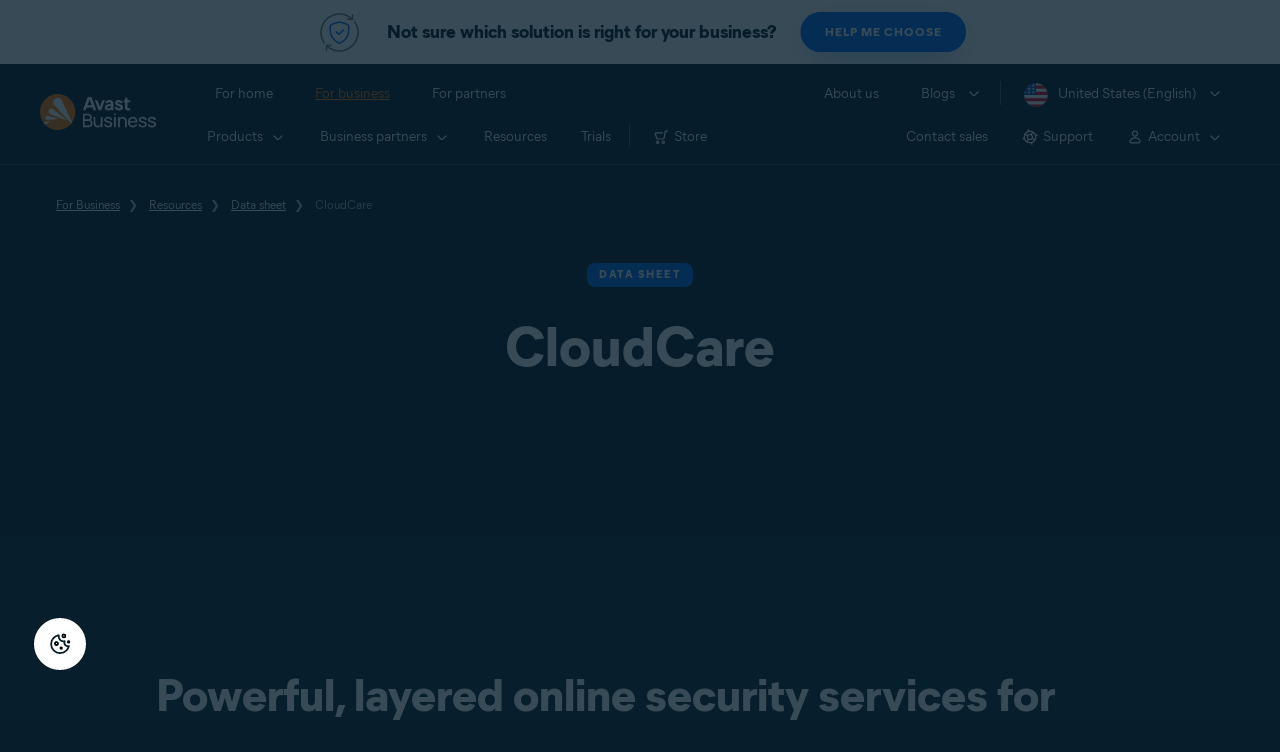

--- FILE ---
content_type: text/html; charset=utf-8
request_url: https://www.avast.com/en-us/business/resources/data-sheet/cloudcare-data-sheet
body_size: 17672
content:
<!DOCTYPE html>
<html lang="en-us" class="no-js">
	<head>
		<meta charset="utf-8">
		

	<script src="https://nexus.ensighten.com/symantec/avast_web/Bootstrap.js" data-script-info="CHEQ Cookie Consent -- Brand: Avast -- Script Type: PRODUCTION"></script>


	
<script>fetch("/client-info.js?fetch=true").then(r=>r.text()).then(r=>{try{let t=JSON.parse(r);window.sdl=window.sdl||[],window.sdl.push(t)}catch(e){console.error("parse error:",e)}}).catch(r=>console.error("fetch error:",r));</script>
	

	

	<script>
		window.nortonAnalytics = window.nortonAnalytics || {};
		nortonAnalytics = {
			'account': "symanteccom",
			'site_country': "us",
			'site_language': 'en',
			'content_format': 'html',
			'content_page': 'page',
			'site_section': 'avast.com',
			'page_name': "cloudcare-data-sheet",
			'site_sub_section': "business"
		}
	</script>


	<script src="https://assets.adobedtm.com/b29989a14bed/ccef52b414db/launch-773db4767ac4.min.js" async></script>

	





<script>
    /*! Declare GTM dataLayer */
    window.dataLayer = window.dataLayer || [];
	window.sdl = window.sdl || [];

  
    /*! Dimensions to dataLayer */
    (function(){
        var dataObj = {
            'contentLocale': 'en-us',
            'pageName': 'en-us | en-us/business/resources/data-sheet/cloudcare-data-sheet',
            'pageId': '5dcf3185858a435b337ad38cda064002'
        };
        var contentGroup = 'Business';
        if (contentGroup != '') {
            dataObj.contentGroup = contentGroup;
        }
      
     	var pageGroup = 'Resource Page';
        if (pageGroup != '') {
            dataObj.pageGroup = pageGroup;
        }
		dataLayer.push(dataObj);
		
    })();
		var countryCode = 'en-us'
		
		var sdlObj = {
			'session': {
				'countryCode': countryCode.substring(3).toUpperCase()
			},
			'screen': {
				'locale': 'en-us',
				'screenCategory': 'core',
				'type': 'Resource Page',
				'fileName': 'business/resources/data-sheet/cloudcare-data-sheet',
				'screenId': '5dcf3185858a435b337ad38cda064002',
				'lineOfBusiness': 'Business',
				'path': 'business/resources/data-sheet/cloudcare-data-sheet',
				'hostname': 'www.avast.com',
				'name': 'en-us | en-us/business/resources/data-sheet/cloudcare-data-sheet'
			},
			'event': 'screen'
		}
		
    </script>
    

<script type="text/javascript">
	const gpcValue = navigator.globalPrivacyControl;
	if (gpcValue) {			
		dataLayer.push({'event': 'gpcDetected'});
	}	
</script>
	
<script>(function(w,d,s,l,i){w[l]=w[l]||[];w[l].push({'gtm.start':
new Date().getTime(),event:'gtm.js'});var f=d.getElementsByTagName(s)[0],
j=d.createElement(s),dl=l!='dataLayer'?'&l='+l:'';j.async=true;j.src=
'https://www.googletagmanager.com/gtm.js?id='+i+dl;j.setAttributeNode(d.createAttribute('data-ot-ignore'));f.parentNode.insertBefore(j,f);
})(window,document,'script','dataLayer','GTM-PZ48F8');</script>

	
<script>(function(w,d,s,l,i){w[l]=w[l]||[];w[l].push({'gtm.start':
new Date().getTime(),event:'gtm.js'});var f=d.getElementsByTagName(s)[0],
j=d.createElement(s),dl=l!='dataLayer'?'&l='+l:'';j.async=true;j.src=
'https://www.googletagmanager.com/gtm.js?id='+i+dl;f.parentNode.insertBefore(j,f);
})(window,document,'script','sdl','GTM-WPC6R3K');</script>


		<meta name="viewport" content="width=device-width, initial-scale=1, shrink-to-fit=no">
		<meta name="apple-mobile-web-app-capable" content="yes">
		<meta name="apple-mobile-web-app-status-bar-style" content="black">
		
		
		<meta name="google-site-verification" content="yuuaBgRMbmDWxp2V7VtQB4P1drBU3VFilCfm-w9lYVY">
		
		
		<meta name="google-site-verification" content="745mlgYwirfw8dcmobUYosqPQycy7KubvwtIe9rtkr0" />
		
		<link rel="canonical" href="https://www.avast.com/en-us/business/resources/data-sheet/cloudcare-data-sheet">
		<link rel="preconnect" href="https://static3.avast.com" crossorigin>
		
		<link rel="icon" href="https://static3.avast.com/10004667/web/i/v2/components/logos/avast-logos/seo/favicon.ico?v=2" type="image/x-icon">
<link rel="icon" href="https://static3.avast.com/10004667/web/i/v2/components/logos/avast-logos/seo/favicon.svg?v=2">
<meta name="theme-color" content="#ffffff">
		<link rel="apple-touch-icon" href="https://static3.avast.com/10004667/web/i/v2/components/logos/avast-logos/seo/apple-touch-icon.png?v=2">
		<meta name="application-name" content="Avast Antivirus">
<meta name="msapplication-TileImage" content="https://static3.avast.com/10004667/web/i/v2/components/logos/avast-logos/seo/apple-touch-icon.png?v=2">
		<meta content="https://static3.avast.com/10004667/web/i/v2/components/logos/avast-logos/seo/open-graph-image.png" property="og:image">
		
		
		<link href="https://static3.avast.com/10004667/web/c/v2/avast.css" rel="stylesheet" media="all">

		
		
		
		
		
		
		
		
		
		
		
		
		
		
		
		
		
		
		
    
    
    
		<title>CloudCare Data Sheet | Avast Business</title>		
<meta content="CloudCare Data Sheet" name="Description">
<meta property="og:title" content="CloudCare Data Sheet | Avast Business">
<meta property="og:description" content="CloudCare Data Sheet">





    <link href="https://static3.avast.com/10004667/web/c/v2/avast/pages/smb/resources-data-sheet-and-case-study-tpl.css" media="all" rel="stylesheet" />

		<link href="https://static3.avast.com/10004667/web/c/v2/avast/local/en-us/local.css" rel="stylesheet" media="all">
	
	
		<script>
			document.documentElement.className = document.documentElement.className.replace("no-js","js");
		</script>
      	<script src="https://static3.avast.com/10004667/web/j/v2/components/userAgentDetect.js"></script>
		
		
		<script src="https://static3.avast.com/10004667/web/j/v2/components/singleDL-primary.js"></script>
	
<script>(window.BOOMR_mq=window.BOOMR_mq||[]).push(["addVar",{"rua.upush":"false","rua.cpush":"false","rua.upre":"false","rua.cpre":"false","rua.uprl":"false","rua.cprl":"false","rua.cprf":"false","rua.trans":"SJ-01082379-d666-4a69-9dda-40065a191352","rua.cook":"false","rua.ims":"false","rua.ufprl":"false","rua.cfprl":"false","rua.isuxp":"false","rua.texp":"norulematch","rua.ceh":"false","rua.ueh":"false","rua.ieh.st":"0"}]);</script>
                              <script>!function(e){var n="https://s.go-mpulse.net/boomerang/";if("False"=="True")e.BOOMR_config=e.BOOMR_config||{},e.BOOMR_config.PageParams=e.BOOMR_config.PageParams||{},e.BOOMR_config.PageParams.pci=!0,n="https://s2.go-mpulse.net/boomerang/";if(window.BOOMR_API_key="9K3EU-JY7U6-TD3RC-2KCEC-AH4A8",function(){function e(){if(!o){var e=document.createElement("script");e.id="boomr-scr-as",e.src=window.BOOMR.url,e.async=!0,i.parentNode.appendChild(e),o=!0}}function t(e){o=!0;var n,t,a,r,d=document,O=window;if(window.BOOMR.snippetMethod=e?"if":"i",t=function(e,n){var t=d.createElement("script");t.id=n||"boomr-if-as",t.src=window.BOOMR.url,BOOMR_lstart=(new Date).getTime(),e=e||d.body,e.appendChild(t)},!window.addEventListener&&window.attachEvent&&navigator.userAgent.match(/MSIE [67]\./))return window.BOOMR.snippetMethod="s",void t(i.parentNode,"boomr-async");a=document.createElement("IFRAME"),a.src="about:blank",a.title="",a.role="presentation",a.loading="eager",r=(a.frameElement||a).style,r.width=0,r.height=0,r.border=0,r.display="none",i.parentNode.appendChild(a);try{O=a.contentWindow,d=O.document.open()}catch(_){n=document.domain,a.src="javascript:var d=document.open();d.domain='"+n+"';void(0);",O=a.contentWindow,d=O.document.open()}if(n)d._boomrl=function(){this.domain=n,t()},d.write("<bo"+"dy onload='document._boomrl();'>");else if(O._boomrl=function(){t()},O.addEventListener)O.addEventListener("load",O._boomrl,!1);else if(O.attachEvent)O.attachEvent("onload",O._boomrl);d.close()}function a(e){window.BOOMR_onload=e&&e.timeStamp||(new Date).getTime()}if(!window.BOOMR||!window.BOOMR.version&&!window.BOOMR.snippetExecuted){window.BOOMR=window.BOOMR||{},window.BOOMR.snippetStart=(new Date).getTime(),window.BOOMR.snippetExecuted=!0,window.BOOMR.snippetVersion=12,window.BOOMR.url=n+"9K3EU-JY7U6-TD3RC-2KCEC-AH4A8";var i=document.currentScript||document.getElementsByTagName("script")[0],o=!1,r=document.createElement("link");if(r.relList&&"function"==typeof r.relList.supports&&r.relList.supports("preload")&&"as"in r)window.BOOMR.snippetMethod="p",r.href=window.BOOMR.url,r.rel="preload",r.as="script",r.addEventListener("load",e),r.addEventListener("error",function(){t(!0)}),setTimeout(function(){if(!o)t(!0)},3e3),BOOMR_lstart=(new Date).getTime(),i.parentNode.appendChild(r);else t(!1);if(window.addEventListener)window.addEventListener("load",a,!1);else if(window.attachEvent)window.attachEvent("onload",a)}}(),"".length>0)if(e&&"performance"in e&&e.performance&&"function"==typeof e.performance.setResourceTimingBufferSize)e.performance.setResourceTimingBufferSize();!function(){if(BOOMR=e.BOOMR||{},BOOMR.plugins=BOOMR.plugins||{},!BOOMR.plugins.AK){var n="false"=="true"?1:0,t="",a="clqoi7axjye3g2lqs2vq-f-068893668-clientnsv4-s.akamaihd.net",i="false"=="true"?2:1,o={"ak.v":"39","ak.cp":"175726","ak.ai":parseInt("208113",10),"ak.ol":"0","ak.cr":9,"ak.ipv":4,"ak.proto":"h2","ak.rid":"290eaa44","ak.r":42224,"ak.a2":n,"ak.m":"dsca","ak.n":"essl","ak.bpcip":"18.224.228.0","ak.cport":39466,"ak.gh":"23.66.124.185","ak.quicv":"","ak.tlsv":"tls1.3","ak.0rtt":"","ak.0rtt.ed":"","ak.csrc":"-","ak.acc":"","ak.t":"1768986283","ak.ak":"hOBiQwZUYzCg5VSAfCLimQ==fB8OYKDEk3lX00R7ozOP6P/[base64]/suF5MDFhEzftLUlGulxR2d5ISW5gW5FzXHRp4GJT/aAQ62BcdSmWw5aWzVmzUTv6bXFUiVwDTDaIeVauPezzRKLpywg/4DaJbpyt3PJwg26Fni8i9iUAdm0C9w/yXdaxdC8Q6sp2/ZwB/7/DVVPuDH9n8jES8KPFs=","ak.pv":"1073","ak.dpoabenc":"","ak.tf":i};if(""!==t)o["ak.ruds"]=t;var r={i:!1,av:function(n){var t="http.initiator";if(n&&(!n[t]||"spa_hard"===n[t]))o["ak.feo"]=void 0!==e.aFeoApplied?1:0,BOOMR.addVar(o)},rv:function(){var e=["ak.bpcip","ak.cport","ak.cr","ak.csrc","ak.gh","ak.ipv","ak.m","ak.n","ak.ol","ak.proto","ak.quicv","ak.tlsv","ak.0rtt","ak.0rtt.ed","ak.r","ak.acc","ak.t","ak.tf"];BOOMR.removeVar(e)}};BOOMR.plugins.AK={akVars:o,akDNSPreFetchDomain:a,init:function(){if(!r.i){var e=BOOMR.subscribe;e("before_beacon",r.av,null,null),e("onbeacon",r.rv,null,null),r.i=!0}return this},is_complete:function(){return!0}}}}()}(window);</script></head>
	
	<body class="tmpl-www mod-en-us  inverse  ">
		

<noscript><iframe src="https://www.googletagmanager.com/ns.html?id=GTM-PZ48F8"
height="0" width="0" style="display:none;visibility:hidden"></iframe></noscript>


		<noscript>
	<div class="noscript-message p-2">
		In order to view this page correctly, you must have a JavaScript-enabled browser and have JavaScript turned on. We apologize for any inconvenience. <a href="//support.google.com/adsense/bin/answer.py?hl=en&answer=12654" target="_blank">Learn how to enable it</a>.
	</div>
</noscript>
		<div class="unsupported-browser-message">
  <div class="container">
    	<p>We’re sorry, your browser appears to be outdated.<br>To see the content of this webpage correctly, please update to the latest version or install a new browser for free, such as <a href="/en-us/secure-browser">Avast Secure Browser</a> or <a href="https://www.google.com/chrome/">Google Chrome</a>.</p>
  </div>
</div>  
		





















      	



		























        





<div
 data-cmp-name="cmp-message-bar" class="message-bar with-button theme-white bg-white light">
	<div class="container">
		<div class="row">
			<div class="col-12">
					<div class="bar-content"
					>
						<div class="bar-image-wrap"></div>
						<img src="https://static3.avast.com/10004667/web/i/v2/components/icons/feature-icons/48x48/complete-protection-blue.svg" alt="" height=48 class="bar-icon-left nofilter">

							<span class="h6 bar-text">Not sure which solution is right for your business?</span>
							

						

<div
 data-cmp-name="cmp-button" class="btn-wrapper button-helpMeChoose"><a  href="/en-us/business/help-me-choose" data-cms-component="button--btn-sm btn-primary" data-role="cta-link" class="btn btn-sm btn-primary"><span>Help me choose</span></a></div>

					</div>
			</div>
		</div>
	</div>
</div>

<style>
  .message-bar {
  	position: sticky;
	top: 0;
  }
	
  @media only screen and (max-width: 767px) {
	  .message-bar {
		display: none;
	  }
  }
</style>

<script>
	var buttonhelpMeChoose = document.getElementsByClassName('button-helpMeChoose');
	if (buttonhelpMeChoose.length > 0) {
		buttonhelpMeChoose[0].addEventListener('click', function(){
			dataLayer.push({'event': 'MessageBarClick', 'page': "business/resources/data-sheet/cloudcare-data-sheet"});
		});
	}
</script>










    





<div class="navigation-mobile-overlay"></div>
<header data-cmp-name="cmp-header" class="js-navigation-bootstrap header relative default web js-navigation-oo-19798 navigation-oo-19798">
	<div class="header-wrap">

	<div class="avast-logo">
		<a target="_parent" title="Home" href="/en-us/business" data-role="Nav:TopLink" data-cta="logo">
			<img width="116" height="36" alt="Avast" src="https://static3.avast.com/10004667/web/i/v2/components/logos/avast-logos/avast-logo-business.svg">
		</a>
	</div>

		
		<a class="reader-only" href="#main-content">Skip to main content</a>

		
		<button class="js-toggle-menu hidden-desktop toggle-menu  bi-nav-menu" data-nav-mobile-toggle="open" aria-label="Open or close navigation menu"><span>Close</span></button>

	<nav>

		
		<div class="first-menu">

			<ul class="side" role="menubar">

				<li class="item for-home bi-nav-menu" data-first-menu="for-home" data-bi-nav="Home" role="none">
					<a class="category for-home hidden-mobile" href="/en-us/index" data-role="Nav:TopLink" data-cta="home" tabindex="0" role="menuitem">For home</a>
					<span class="category hidden-desktop">For home</span>
					<span class="text hidden-desktop">Products for PC and mobile phone protection</span>
				</li>
				<li class="item for-business bi-nav-menu" data-first-menu="for-business" data-bi-nav="Business" role="none">
					<a class="category for-business hidden-mobile" href="/en-us/business" data-role="Nav:TopLink" data-cta="business" tabindex="0" role="menuitem">For business</a>
					<span class="category hidden-desktop">For business</span>
					<span class="text hidden-desktop">Protect your business with Avast</span>
				</li>
				<li class="item for-partners bi-nav-menu" data-first-menu="for-partners" data-bi-nav="Partners" role="none">
					<a class="category for-partners hidden-mobile" href="/en-us/partners" data-role="Nav:TopLink" data-cta="partners" tabindex="0" role="menuitem">For partners</a>
					<span class="category hidden-desktop">For partners</span>
					<span class="text hidden-desktop">Partner with Avast and boost your business</span>
				</li>
			</ul>

			<ul class="side" role="menubar">

				<li class="item about-us bi-nav-menu" data-first-menu="about-us" data-bi-nav="About" role="none">
					<a class="category about-us hidden-mobile" href="/en-us/about" data-role="Nav:TopLink" data-cta="about" tabindex="0" role="menuitem">About us</a>
					<span class="category hidden-desktop" role="menuitem">About us</span>
					<span class="text hidden-desktop">Careers, media, contact</span>
				</li>
				<li class="js-blogs item blogs arrow bi-nav-menu" data-bi-nav="Blogs" role="none">
					<span class="category" tabindex="0" role="menuitem">Blogs</span>
					<span class="text hidden-desktop">Academy, Blog, Decoded, Forum</span>
				</li>


				<li class="item region arrow en-us js-language-selector-trigger bi-nav-menu" data-first-menu="regions" data-bi-nav="Regions" role="none">
					<a class="with-flag category" tabindex="0" aria-label="United States (English) opens dialog" role="menuitem">United States (English)</a>
				</li>

			</ul>

		</div>
		


		

		
		<div class="second-menu for-home">
			<div class="js-back mobile back">For home</div>

			
			<ul class="side" role="menubar">

				
				<li data-second-menu="security" role="none">
					<span class="subcategory security arrow" tabindex="0" role="menuitem" aria-expanded="false" aria-controls="security">Security</span>

					
					<div class="third-menu security" role="menu" id="navigation-security">
						<ul class="block-products">
							<li class="product">
								
								<a href="/en-us/free-antivirus-download" class="content-windows" data-role="Nav:MenuItem" data-cta="homeSecurity">
									<div class="name mobile-link">
										


<div
 data-cmp-name="cmp-product-icon" class="product-icon box small">
	<img
 src="https://static3.avast.com/10004667/web/i/v2/components/icons/product-icons/32x32/product-icon-32x32-free_white.svg" alt="">
</div>
										<div class="product-name">Free Antivirus</div>
									</div>
									
<div class="os win mac android ios">

<div
 data-cmp-name="cmp-icon" role="img" class="icon icon-16-win img-win">
</div>

<div
 data-cmp-name="cmp-icon" role="img" class="icon icon-16-mac img-mac">
</div>

<div
 data-cmp-name="cmp-icon" role="img" class="icon icon-16-android img-android">
</div>

<div
 data-cmp-name="cmp-icon" role="img" class="icon icon-16-ios img-ios">
</div>

<div
 data-cmp-name="cmp-icon" role="img" class="icon icon-16-win img-win-smb">
</div>

<div
 data-cmp-name="cmp-icon" role="img" class="icon icon-16-mac img-mac-smb">
</div>

<div
 data-cmp-name="cmp-icon" role="img" class="icon icon-16-server img-servers-smb">
</div>

<div
 data-cmp-name="cmp-icon" role="img" class="icon icon-16-linux img-linux-smb">
</div>

<div
 data-cmp-name="cmp-icon" role="img" class="icon icon-16-android img-android-smb">
</div>

<div
 data-cmp-name="cmp-icon" role="img" class="icon icon-16-ios img-ios-smb">
</div>
</div>
									<div class="description">Free security and privacy protection</div>
								</a>
								
								<a href="/en-us/free-mac-security" class="content-mac" data-role="Nav:MenuItem" data-cta="homeSecurity">
									<div class="name mobile-link">
										


<div
 data-cmp-name="cmp-product-icon" class="product-icon box small">
	<img
 src="https://static3.avast.com/10004667/web/i/v2/components/icons/product-icons/32x32/product-icon-32x32-free_white.svg" alt="">
</div>
										<div class="product-name">Free Antivirus</div>
									</div>
									
<div class="os win mac android ios">

<div
 data-cmp-name="cmp-icon" role="img" class="icon icon-16-win img-win">
</div>

<div
 data-cmp-name="cmp-icon" role="img" class="icon icon-16-mac img-mac">
</div>

<div
 data-cmp-name="cmp-icon" role="img" class="icon icon-16-android img-android">
</div>

<div
 data-cmp-name="cmp-icon" role="img" class="icon icon-16-ios img-ios">
</div>

<div
 data-cmp-name="cmp-icon" role="img" class="icon icon-16-win img-win-smb">
</div>

<div
 data-cmp-name="cmp-icon" role="img" class="icon icon-16-mac img-mac-smb">
</div>

<div
 data-cmp-name="cmp-icon" role="img" class="icon icon-16-server img-servers-smb">
</div>

<div
 data-cmp-name="cmp-icon" role="img" class="icon icon-16-linux img-linux-smb">
</div>

<div
 data-cmp-name="cmp-icon" role="img" class="icon icon-16-android img-android-smb">
</div>

<div
 data-cmp-name="cmp-icon" role="img" class="icon icon-16-ios img-ios-smb">
</div>
</div>
									<div class="description">Free security and privacy protection</div>
								</a>
								
								<a href="/en-us/free-mobile-security" class="content-android" data-role="Nav:MenuItem" data-cta="homeSecurity">
									<div class="name mobile-link">
										


<div
 data-cmp-name="cmp-product-icon" class="product-icon box small">
	<img
 src="https://static3.avast.com/10004667/web/i/v2/components/icons/product-icons/32x32/product-icon-32x32-free_white.svg" alt="">
</div>
										<div class="product-name">Free Antivirus</div>
									</div>
									
<div class="os win mac android ios">

<div
 data-cmp-name="cmp-icon" role="img" class="icon icon-16-win img-win">
</div>

<div
 data-cmp-name="cmp-icon" role="img" class="icon icon-16-mac img-mac">
</div>

<div
 data-cmp-name="cmp-icon" role="img" class="icon icon-16-android img-android">
</div>

<div
 data-cmp-name="cmp-icon" role="img" class="icon icon-16-ios img-ios">
</div>

<div
 data-cmp-name="cmp-icon" role="img" class="icon icon-16-win img-win-smb">
</div>

<div
 data-cmp-name="cmp-icon" role="img" class="icon icon-16-mac img-mac-smb">
</div>

<div
 data-cmp-name="cmp-icon" role="img" class="icon icon-16-server img-servers-smb">
</div>

<div
 data-cmp-name="cmp-icon" role="img" class="icon icon-16-linux img-linux-smb">
</div>

<div
 data-cmp-name="cmp-icon" role="img" class="icon icon-16-android img-android-smb">
</div>

<div
 data-cmp-name="cmp-icon" role="img" class="icon icon-16-ios img-ios-smb">
</div>
</div>
									<div class="description">Free security and privacy protection</div>
								</a>
								
								<a href="/en-us/free-ios-security" class="content-ios" data-role="Nav:MenuItem" data-cta="homeSecurity">
									<div class="name mobile-link">
										


<div
 data-cmp-name="cmp-product-icon" class="product-icon box small">
	<img
 src="https://static3.avast.com/10004667/web/i/v2/components/icons/product-icons/32x32/product-icon-32x32-free_white.svg" alt="">
</div>
										<div class="product-name">Free Antivirus</div>
									</div>
									
<div class="os win mac android ios">

<div
 data-cmp-name="cmp-icon" role="img" class="icon icon-16-win img-win">
</div>

<div
 data-cmp-name="cmp-icon" role="img" class="icon icon-16-mac img-mac">
</div>

<div
 data-cmp-name="cmp-icon" role="img" class="icon icon-16-android img-android">
</div>

<div
 data-cmp-name="cmp-icon" role="img" class="icon icon-16-ios img-ios">
</div>

<div
 data-cmp-name="cmp-icon" role="img" class="icon icon-16-win img-win-smb">
</div>

<div
 data-cmp-name="cmp-icon" role="img" class="icon icon-16-mac img-mac-smb">
</div>

<div
 data-cmp-name="cmp-icon" role="img" class="icon icon-16-server img-servers-smb">
</div>

<div
 data-cmp-name="cmp-icon" role="img" class="icon icon-16-linux img-linux-smb">
</div>

<div
 data-cmp-name="cmp-icon" role="img" class="icon icon-16-android img-android-smb">
</div>

<div
 data-cmp-name="cmp-icon" role="img" class="icon icon-16-ios img-ios-smb">
</div>
</div>
									<div class="description">Free security and privacy protection</div>
								</a>
							</li>

							<li class="product">
								<a href="/en-us/premium-security" data-role="Nav:MenuItem" data-cta="homeSecurity">
									<div class="name mobile-link">
										


<div
 data-cmp-name="cmp-product-icon" class="product-icon box small">
	<img
 src="https://static3.avast.com/10004667/web/i/v2/components/icons/product-icons/32x32/product-icon-32x32-premium_white.svg" alt="">
</div>
										<div class="product-name">Premium Security</div>
									</div>
									
<div class="os win mac android ios">

<div
 data-cmp-name="cmp-icon" role="img" class="icon icon-16-win img-win">
</div>

<div
 data-cmp-name="cmp-icon" role="img" class="icon icon-16-mac img-mac">
</div>

<div
 data-cmp-name="cmp-icon" role="img" class="icon icon-16-android img-android">
</div>

<div
 data-cmp-name="cmp-icon" role="img" class="icon icon-16-ios img-ios">
</div>

<div
 data-cmp-name="cmp-icon" role="img" class="icon icon-16-win img-win-smb">
</div>

<div
 data-cmp-name="cmp-icon" role="img" class="icon icon-16-mac img-mac-smb">
</div>

<div
 data-cmp-name="cmp-icon" role="img" class="icon icon-16-server img-servers-smb">
</div>

<div
 data-cmp-name="cmp-icon" role="img" class="icon icon-16-linux img-linux-smb">
</div>

<div
 data-cmp-name="cmp-icon" role="img" class="icon icon-16-android img-android-smb">
</div>

<div
 data-cmp-name="cmp-icon" role="img" class="icon icon-16-ios img-ios-smb">
</div>
</div>
									<div class="description">Advanced security against all internet threats</div>
								</a>
							</li>
							<li class="product">
								<a href="/en-us/ultimate" data-role="Nav:MenuItem" data-cta="homeBundles">
									<div class="name mobile-link">
										


<div
 data-cmp-name="cmp-product-icon" class="product-icon box small">
	<img
 src="https://static3.avast.com/10004667/web/i/v2/components/icons/product-icons/32x32/product-icon-32x32-ultimate_white.svg" alt="">
</div>
										<div class="product-name">Ultimate</div>
									</div>
									
<div class="os win mac android ios">

<div
 data-cmp-name="cmp-icon" role="img" class="icon icon-16-win img-win">
</div>

<div
 data-cmp-name="cmp-icon" role="img" class="icon icon-16-mac img-mac">
</div>

<div
 data-cmp-name="cmp-icon" role="img" class="icon icon-16-android img-android">
</div>

<div
 data-cmp-name="cmp-icon" role="img" class="icon icon-16-ios img-ios">
</div>

<div
 data-cmp-name="cmp-icon" role="img" class="icon icon-16-win img-win-smb">
</div>

<div
 data-cmp-name="cmp-icon" role="img" class="icon icon-16-mac img-mac-smb">
</div>

<div
 data-cmp-name="cmp-icon" role="img" class="icon icon-16-server img-servers-smb">
</div>

<div
 data-cmp-name="cmp-icon" role="img" class="icon icon-16-linux img-linux-smb">
</div>

<div
 data-cmp-name="cmp-icon" role="img" class="icon icon-16-android img-android-smb">
</div>

<div
 data-cmp-name="cmp-icon" role="img" class="icon icon-16-ios img-ios-smb">
</div>
</div>
									<div class="description">Our best security, privacy, and performance apps in one package</div>
								</a>
							</li>
							<li class="product">
								<a href="/en-us/avast-one" data-role="Nav:MenuItem" data-cta="homeSecurity">
									<div class="name mobile-link">
										


<div
 data-cmp-name="cmp-product-icon" class="product-icon box small">
	<img
 src="https://static3.avast.com/10004667/web/i/v2/components/icons/product-icons/32x32/product-icon-32x32-avast-one_white.svg" alt="">
</div>
										<div class="product-name">Avast One</div>
									</div>
									
<div class="os win mac android ios">

<div
 data-cmp-name="cmp-icon" role="img" class="icon icon-16-win img-win">
</div>

<div
 data-cmp-name="cmp-icon" role="img" class="icon icon-16-mac img-mac">
</div>

<div
 data-cmp-name="cmp-icon" role="img" class="icon icon-16-android img-android">
</div>

<div
 data-cmp-name="cmp-icon" role="img" class="icon icon-16-ios img-ios">
</div>

<div
 data-cmp-name="cmp-icon" role="img" class="icon icon-16-win img-win-smb">
</div>

<div
 data-cmp-name="cmp-icon" role="img" class="icon icon-16-mac img-mac-smb">
</div>

<div
 data-cmp-name="cmp-icon" role="img" class="icon icon-16-server img-servers-smb">
</div>

<div
 data-cmp-name="cmp-icon" role="img" class="icon icon-16-linux img-linux-smb">
</div>

<div
 data-cmp-name="cmp-icon" role="img" class="icon icon-16-android img-android-smb">
</div>

<div
 data-cmp-name="cmp-icon" role="img" class="icon icon-16-ios img-ios-smb">
</div>
</div>
									<div class="description">Our simplest all-in-one app for your devices</div>
								</a>
							</li>
						</ul>

						 
						<p class="hint hidden-mobile">Looking for a product for your device?
							<a href="/en-us/free-antivirus-download" data-role="Nav:MenuItem" data-cta="homeSecurityLink">Free&nbsp;Antivirus&nbsp;for&nbsp;PC</a>, <a href="/en-us/free-mobile-security" data-role="Nav:MenuItem" data-cta="homeSecurityLink">Free&nbsp;Security&nbsp;for&nbsp;Android</a>, <a href="/en-us/free-mac-security" data-role="Nav:MenuItem" data-cta="homeSecurityLink">Free&nbsp;Security&nbsp;for&nbsp;Mac</a>, <a href="/en-us/free-ios-security" data-role="Nav:MenuItem" data-cta="homeSecurityLink">Free&nbsp;Security&nbsp;for&nbsp;iPhone/iPad</a>
						</p>

						
						<p class="js-hint hint hidden-desktop">
							<span class="js-hint-close close-hint"></span>
							<span class="js-hint-toggler hint-title">Looking for a product for your device?</span>
							<span class="hint-content">
								<a href="/en-us/free-antivirus-download" data-role="Nav:MenuItem" data-cta="homeSecurityLink">Free&nbsp;Antivirus&nbsp;for&nbsp;PC</a>
								<a href="/en-us/free-mac-security" data-role="Nav:MenuItem" data-cta="homeSecurityLink">Free&nbsp;Security&nbsp;for&nbsp;Mac</a>
								<a href="/en-us/free-mobile-security" data-role="Nav:MenuItem" data-cta="homeSecurityLink">Free&nbsp;Security&nbsp;for&nbsp;Android</a>
								<a href="/en-us/free-ios-security" data-role="Nav:MenuItem" data-cta="homeSecurityLink">Free&nbsp;Security&nbsp;for&nbsp;iPhone/iPad</a>
							</span>
						</p>

					</div>
					

				</li>

				
				<li data-second-menu="privacy" role="none">
					<span class="subcategory privacy arrow" tabindex="0" role="menuitem" aria-expanded="false" aria-controls="privacy">Privacy</span>

					
					<div class="third-menu privacy" role="menu" id="navigation-privacy">
						<ul class="block-products">

							<li class="product">
								<a href="/en-us/secureline-vpn" data-role="Nav:MenuItem" data-cta="homePrivacy">
									<div class="name mobile-link">
										


<div
 data-cmp-name="cmp-product-icon" class="product-icon box small">
	<img
 src="https://static3.avast.com/10004667/web/i/v2/components/icons/product-icons/32x32/product-icon-32x32-vpn_white.svg" alt="">
</div>
										<div class="product-name">SecureLine VPN</div>
									</div>
									
<div class="os win mac android ios">

<div
 data-cmp-name="cmp-icon" role="img" class="icon icon-16-win img-win">
</div>

<div
 data-cmp-name="cmp-icon" role="img" class="icon icon-16-mac img-mac">
</div>

<div
 data-cmp-name="cmp-icon" role="img" class="icon icon-16-android img-android">
</div>

<div
 data-cmp-name="cmp-icon" role="img" class="icon icon-16-ios img-ios">
</div>

<div
 data-cmp-name="cmp-icon" role="img" class="icon icon-16-win img-win-smb">
</div>

<div
 data-cmp-name="cmp-icon" role="img" class="icon icon-16-mac img-mac-smb">
</div>

<div
 data-cmp-name="cmp-icon" role="img" class="icon icon-16-server img-servers-smb">
</div>

<div
 data-cmp-name="cmp-icon" role="img" class="icon icon-16-linux img-linux-smb">
</div>

<div
 data-cmp-name="cmp-icon" role="img" class="icon icon-16-android img-android-smb">
</div>

<div
 data-cmp-name="cmp-icon" role="img" class="icon icon-16-ios img-ios-smb">
</div>
</div>
									<div class="description">Encrypt your connection to stay safe on public networks</div>
								</a>
							</li>

							<li class="product">
								<a href="/en-us/antitrack" data-role="Nav:MenuItem" data-cta="homePrivacy">
									<div class="name mobile-link">
										


<div
 data-cmp-name="cmp-product-icon" class="product-icon box small">
	<img
 src="https://static3.avast.com/10004667/web/i/v2/components/icons/product-icons/32x32/product-icon-32x32-antitrack_white.svg" alt="">
</div>
										<div class="product-name">AntiTrack</div>
									</div>
									
<div class="os win mac">

<div
 data-cmp-name="cmp-icon" role="img" class="icon icon-16-win img-win">
</div>

<div
 data-cmp-name="cmp-icon" role="img" class="icon icon-16-mac img-mac">
</div>

<div
 data-cmp-name="cmp-icon" role="img" class="icon icon-16-android img-android">
</div>

<div
 data-cmp-name="cmp-icon" role="img" class="icon icon-16-ios img-ios">
</div>

<div
 data-cmp-name="cmp-icon" role="img" class="icon icon-16-win img-win-smb">
</div>

<div
 data-cmp-name="cmp-icon" role="img" class="icon icon-16-mac img-mac-smb">
</div>

<div
 data-cmp-name="cmp-icon" role="img" class="icon icon-16-server img-servers-smb">
</div>

<div
 data-cmp-name="cmp-icon" role="img" class="icon icon-16-linux img-linux-smb">
</div>

<div
 data-cmp-name="cmp-icon" role="img" class="icon icon-16-android img-android-smb">
</div>

<div
 data-cmp-name="cmp-icon" role="img" class="icon icon-16-ios img-ios-smb">
</div>
</div>
									<div class="description">Disguise your digital fingerprint to avoid personalized ads</div>
								</a>
							</li>
							<li class="product">
								<a href="/en-us/secure-browser" data-role="Nav:MenuItem" data-cta="homePrivacy">
									<div class="name mobile-link">
										


<div
 data-cmp-name="cmp-product-icon" class="product-icon box small light">
	<img
 src="https://static3.avast.com/10004667/web/i/v2/components/icons/product-icons/32x32/product-icon-32x32-secure-browser-color.svg" alt="">
</div>
										<div class="product-name">Secure Browser</div>
									</div>
										
<div class="os win mac android ios">

<div
 data-cmp-name="cmp-icon" role="img" class="icon icon-16-win img-win">
</div>

<div
 data-cmp-name="cmp-icon" role="img" class="icon icon-16-mac img-mac">
</div>

<div
 data-cmp-name="cmp-icon" role="img" class="icon icon-16-android img-android">
</div>

<div
 data-cmp-name="cmp-icon" role="img" class="icon icon-16-ios img-ios">
</div>

<div
 data-cmp-name="cmp-icon" role="img" class="icon icon-16-win img-win-smb">
</div>

<div
 data-cmp-name="cmp-icon" role="img" class="icon icon-16-mac img-mac-smb">
</div>

<div
 data-cmp-name="cmp-icon" role="img" class="icon icon-16-server img-servers-smb">
</div>

<div
 data-cmp-name="cmp-icon" role="img" class="icon icon-16-linux img-linux-smb">
</div>

<div
 data-cmp-name="cmp-icon" role="img" class="icon icon-16-android img-android-smb">
</div>

<div
 data-cmp-name="cmp-icon" role="img" class="icon icon-16-ios img-ios-smb">
</div>
</div>
									<div class="description">Secure, private, and easy to use web browser</div>
								</a>
							</li>
							<li class="product secure-browser-pro">
								<a href="/en-us/secure-browser-pro" data-role="Nav:MenuItem" data-cta="homePrivacy">
									<div class="name mobile-link">
										


<div
 data-cmp-name="cmp-product-icon" class="product-icon box small light">
	<img
 src="https://static3.avast.com/10004667/web/i/v2/components/icons/product-icons/32x32/product-icon-32x32-secure-browser-pro-color.svg" alt="">
</div>
										<div class="product-name">Secure Browser PRO</div>
									</div>
										
<div class="os win mac android ios">

<div
 data-cmp-name="cmp-icon" role="img" class="icon icon-16-win img-win">
</div>

<div
 data-cmp-name="cmp-icon" role="img" class="icon icon-16-mac img-mac">
</div>

<div
 data-cmp-name="cmp-icon" role="img" class="icon icon-16-android img-android">
</div>

<div
 data-cmp-name="cmp-icon" role="img" class="icon icon-16-ios img-ios">
</div>

<div
 data-cmp-name="cmp-icon" role="img" class="icon icon-16-win img-win-smb">
</div>

<div
 data-cmp-name="cmp-icon" role="img" class="icon icon-16-mac img-mac-smb">
</div>

<div
 data-cmp-name="cmp-icon" role="img" class="icon icon-16-server img-servers-smb">
</div>

<div
 data-cmp-name="cmp-icon" role="img" class="icon icon-16-linux img-linux-smb">
</div>

<div
 data-cmp-name="cmp-icon" role="img" class="icon icon-16-android img-android-smb">
</div>

<div
 data-cmp-name="cmp-icon" role="img" class="icon icon-16-ios img-ios-smb">
</div>
</div>
									<div class="description">Unlock the full potential of Avast Secure Browser and fully encrypt your online activity</div>
								</a>
							</li>
							<li class="product">
								<a href="/en-us/secure-identity" data-role="Nav:MenuItem" data-cta="homePrivacy">
									<div class="name mobile-link">
										


<div
 data-cmp-name="cmp-product-icon" class="product-icon box small">
	<img
 src="https://static3.avast.com/10004667/web/i/v2/components/icons/product-icons/32x32/product-icon-32x32-secureid_white.svg" alt="">
</div>
										<div class="product-name">Secure Identity</div>
									</div>
									<div class="description">Strengthen your identity protection with our assistance.</div>
								</a>
							</li>
							<li class="product">
								<a href="/en-us/breachguard" data-role="Nav:MenuItem" data-cta="homePrivacy">
									<div class="name mobile-link">
										


<div
 data-cmp-name="cmp-product-icon" class="product-icon box small">
	<img
 src="https://static3.avast.com/10004667/web/i/v2/components/icons/product-icons/32x32/product-icon-32x32-breachguard_white.svg" alt="">
</div>
										<div class="product-name">BreachGuard</div>
									</div>
									
<div class="os win mac">

<div
 data-cmp-name="cmp-icon" role="img" class="icon icon-16-win img-win">
</div>

<div
 data-cmp-name="cmp-icon" role="img" class="icon icon-16-mac img-mac">
</div>

<div
 data-cmp-name="cmp-icon" role="img" class="icon icon-16-android img-android">
</div>

<div
 data-cmp-name="cmp-icon" role="img" class="icon icon-16-ios img-ios">
</div>

<div
 data-cmp-name="cmp-icon" role="img" class="icon icon-16-win img-win-smb">
</div>

<div
 data-cmp-name="cmp-icon" role="img" class="icon icon-16-mac img-mac-smb">
</div>

<div
 data-cmp-name="cmp-icon" role="img" class="icon icon-16-server img-servers-smb">
</div>

<div
 data-cmp-name="cmp-icon" role="img" class="icon icon-16-linux img-linux-smb">
</div>

<div
 data-cmp-name="cmp-icon" role="img" class="icon icon-16-android img-android-smb">
</div>

<div
 data-cmp-name="cmp-icon" role="img" class="icon icon-16-ios img-ios-smb">
</div>
</div>
									<div class="description">Protect your personal info from being exposed and sold</div>
								</a>
							</li>
							
							<li class="product header-online-privacy">
								<a href="/en-us/avast-online-security" data-role="Nav:MenuItem" data-cta="homePrivacy">
									<div class="name mobile-link">
										


<div
 data-cmp-name="cmp-product-icon" class="product-icon box small">
	<img
 src="https://static3.avast.com/10004667/web/i/v2/components/icons/product-icons/32x32/product-icon-32x32-online-privacy-and-security_white.svg" alt="">
</div>
										<div class="product-name">Online Security & Privacy</div>
									</div>
                                     
<div class="os ">

<div
 data-cmp-name="cmp-icon" role="img" class="icon icon-16-win img-win">
</div>

<div
 data-cmp-name="cmp-icon" role="img" class="icon icon-16-mac img-mac">
</div>

<div
 data-cmp-name="cmp-icon" role="img" class="icon icon-16-android img-android">
</div>

<div
 data-cmp-name="cmp-icon" role="img" class="icon icon-16-ios img-ios">
</div>

<div
 data-cmp-name="cmp-icon" role="img" class="icon icon-16-win img-win-smb">
</div>

<div
 data-cmp-name="cmp-icon" role="img" class="icon icon-16-mac img-mac-smb">
</div>

<div
 data-cmp-name="cmp-icon" role="img" class="icon icon-16-server img-servers-smb">
</div>

<div
 data-cmp-name="cmp-icon" role="img" class="icon icon-16-linux img-linux-smb">
</div>

<div
 data-cmp-name="cmp-icon" role="img" class="icon icon-16-android img-android-smb">
</div>

<div
 data-cmp-name="cmp-icon" role="img" class="icon icon-16-ios img-ios-smb">
</div>
</div>
									<div class="description">Privacy and security browser extension from Avast</div>
								</a>
							</li>
							
						</ul>
					</div>
					
				</li>

				
				<li data-second-menu="performance" role="none">
					<span class="subcategory performance arrow" tabindex="0" role="menuitem" aria-expanded="false" aria-controls="performance">Performance</span>
					
					<div class="third-menu performance" role="menu" id="navigation-performance">
						<ul class="block-products">
							<li class="product">
								
								<a href="/en-us/cleanup" class="content-windows" data-role="Nav:MenuItem" data-cta="homePerformance">
									<div class="name mobile-link">
										


<div
 data-cmp-name="cmp-product-icon" class="product-icon box small">
	<img
 src="https://static3.avast.com/10004667/web/i/v2/components/icons/product-icons/32x32/product-icon-32x32-cleanup-premium_white.svg" alt="">
</div>
										<div class="product-name">Cleanup Premium</div>
									</div>
									
<div class="os win mac android">

<div
 data-cmp-name="cmp-icon" role="img" class="icon icon-16-win img-win">
</div>

<div
 data-cmp-name="cmp-icon" role="img" class="icon icon-16-mac img-mac">
</div>

<div
 data-cmp-name="cmp-icon" role="img" class="icon icon-16-android img-android">
</div>

<div
 data-cmp-name="cmp-icon" role="img" class="icon icon-16-ios img-ios">
</div>

<div
 data-cmp-name="cmp-icon" role="img" class="icon icon-16-win img-win-smb">
</div>

<div
 data-cmp-name="cmp-icon" role="img" class="icon icon-16-mac img-mac-smb">
</div>

<div
 data-cmp-name="cmp-icon" role="img" class="icon icon-16-server img-servers-smb">
</div>

<div
 data-cmp-name="cmp-icon" role="img" class="icon icon-16-linux img-linux-smb">
</div>

<div
 data-cmp-name="cmp-icon" role="img" class="icon icon-16-android img-android-smb">
</div>

<div
 data-cmp-name="cmp-icon" role="img" class="icon icon-16-ios img-ios-smb">
</div>
</div>
									<div class="description">Boost your computer’s speed and performance</div>
								</a>
								
								<a href="/en-us/cleanup-mac" class="content-mac" data-role="Nav:MenuItem" data-cta="homePerformance">
									<div class="name mobile-link">
										


<div
 data-cmp-name="cmp-product-icon" class="product-icon box small">
	<img
 src="https://static3.avast.com/10004667/web/i/v2/components/icons/product-icons/32x32/product-icon-32x32-cleanup-premium_white.svg" alt="">
</div>
										<div class="product-name">Cleanup Premium</div>
									</div>
									
<div class="os win mac android">

<div
 data-cmp-name="cmp-icon" role="img" class="icon icon-16-win img-win">
</div>

<div
 data-cmp-name="cmp-icon" role="img" class="icon icon-16-mac img-mac">
</div>

<div
 data-cmp-name="cmp-icon" role="img" class="icon icon-16-android img-android">
</div>

<div
 data-cmp-name="cmp-icon" role="img" class="icon icon-16-ios img-ios">
</div>

<div
 data-cmp-name="cmp-icon" role="img" class="icon icon-16-win img-win-smb">
</div>

<div
 data-cmp-name="cmp-icon" role="img" class="icon icon-16-mac img-mac-smb">
</div>

<div
 data-cmp-name="cmp-icon" role="img" class="icon icon-16-server img-servers-smb">
</div>

<div
 data-cmp-name="cmp-icon" role="img" class="icon icon-16-linux img-linux-smb">
</div>

<div
 data-cmp-name="cmp-icon" role="img" class="icon icon-16-android img-android-smb">
</div>

<div
 data-cmp-name="cmp-icon" role="img" class="icon icon-16-ios img-ios-smb">
</div>
</div>
									<div class="description">Boost your computer’s speed and performance</div>
								</a>
								
								<a href="/en-us/cleanup-android" class="content-android" data-role="Nav:MenuItem" data-cta="homePerformance">
									<div class="name mobile-link">
										


<div
 data-cmp-name="cmp-product-icon" class="product-icon box small">
	<img
 src="https://static3.avast.com/10004667/web/i/v2/components/icons/product-icons/32x32/product-icon-32x32-cleanup-premium_white.svg" alt="">
</div>
										<div class="product-name">Cleanup Premium</div>
									</div>
									
<div class="os win mac android">

<div
 data-cmp-name="cmp-icon" role="img" class="icon icon-16-win img-win">
</div>

<div
 data-cmp-name="cmp-icon" role="img" class="icon icon-16-mac img-mac">
</div>

<div
 data-cmp-name="cmp-icon" role="img" class="icon icon-16-android img-android">
</div>

<div
 data-cmp-name="cmp-icon" role="img" class="icon icon-16-ios img-ios">
</div>

<div
 data-cmp-name="cmp-icon" role="img" class="icon icon-16-win img-win-smb">
</div>

<div
 data-cmp-name="cmp-icon" role="img" class="icon icon-16-mac img-mac-smb">
</div>

<div
 data-cmp-name="cmp-icon" role="img" class="icon icon-16-server img-servers-smb">
</div>

<div
 data-cmp-name="cmp-icon" role="img" class="icon icon-16-linux img-linux-smb">
</div>

<div
 data-cmp-name="cmp-icon" role="img" class="icon icon-16-android img-android-smb">
</div>

<div
 data-cmp-name="cmp-icon" role="img" class="icon icon-16-ios img-ios-smb">
</div>
</div>
									<div class="description">Boost your computer’s speed and performance</div>
								</a>
								
								<a href="/en-us/cleanup" class="content-ios" data-role="Nav:MenuItem" data-cta="homePerformance">
									<div class="name mobile-link">
										


<div
 data-cmp-name="cmp-product-icon" class="product-icon box small">
	<img
 src="https://static3.avast.com/10004667/web/i/v2/components/icons/product-icons/32x32/product-icon-32x32-cleanup-premium_white.svg" alt="">
</div>
										<div class="product-name">Cleanup Premium</div>
									</div>
									
<div class="os win mac android">

<div
 data-cmp-name="cmp-icon" role="img" class="icon icon-16-win img-win">
</div>

<div
 data-cmp-name="cmp-icon" role="img" class="icon icon-16-mac img-mac">
</div>

<div
 data-cmp-name="cmp-icon" role="img" class="icon icon-16-android img-android">
</div>

<div
 data-cmp-name="cmp-icon" role="img" class="icon icon-16-ios img-ios">
</div>

<div
 data-cmp-name="cmp-icon" role="img" class="icon icon-16-win img-win-smb">
</div>

<div
 data-cmp-name="cmp-icon" role="img" class="icon icon-16-mac img-mac-smb">
</div>

<div
 data-cmp-name="cmp-icon" role="img" class="icon icon-16-server img-servers-smb">
</div>

<div
 data-cmp-name="cmp-icon" role="img" class="icon icon-16-linux img-linux-smb">
</div>

<div
 data-cmp-name="cmp-icon" role="img" class="icon icon-16-android img-android-smb">
</div>

<div
 data-cmp-name="cmp-icon" role="img" class="icon icon-16-ios img-ios-smb">
</div>
</div>
									<div class="description">Boost your computer’s speed and performance</div>
								</a>
							</li>

							<li class="product">
								<a href="/en-us/driver-updater" data-role="Nav:MenuItem" data-cta="homePerformance">
									<div class="name mobile-link">
										


<div
 data-cmp-name="cmp-product-icon" class="product-icon box small">
	<img
 src="https://static3.avast.com/10004667/web/i/v2/components/icons/product-icons/32x32/product-icon-32x32-driver-updater_white.svg" alt="">
</div>
										<div class="product-name">Driver Updater</div>
									</div>
									
<div class="os win">

<div
 data-cmp-name="cmp-icon" role="img" class="icon icon-16-win img-win">
</div>

<div
 data-cmp-name="cmp-icon" role="img" class="icon icon-16-mac img-mac">
</div>

<div
 data-cmp-name="cmp-icon" role="img" class="icon icon-16-android img-android">
</div>

<div
 data-cmp-name="cmp-icon" role="img" class="icon icon-16-ios img-ios">
</div>

<div
 data-cmp-name="cmp-icon" role="img" class="icon icon-16-win img-win-smb">
</div>

<div
 data-cmp-name="cmp-icon" role="img" class="icon icon-16-mac img-mac-smb">
</div>

<div
 data-cmp-name="cmp-icon" role="img" class="icon icon-16-server img-servers-smb">
</div>

<div
 data-cmp-name="cmp-icon" role="img" class="icon icon-16-linux img-linux-smb">
</div>

<div
 data-cmp-name="cmp-icon" role="img" class="icon icon-16-android img-android-smb">
</div>

<div
 data-cmp-name="cmp-icon" role="img" class="icon icon-16-ios img-ios-smb">
</div>
</div>
									<div class="description">Automatically update drivers with a single click</div>
								</a>
							</li>
						</ul>
					</div>
					
				</li>
				<li role="none">
					<a class="desktop" href="/en-us/store" data-role="Nav:MenuItem" data-cta="homeShop" role="menuitem">
						<div class="subcategory shop">
							
<div
 data-cmp-name="cmp-icon" role="img" class="icon icon-16-store hidden-mobile">
</div>
								Store						</div>
					</a>
				</li>
			</ul>

			
			<ul class="side mobile-links-top" role="menubar">
				<li class="mobile" role="none">

					<a href="/en-us/index" data-role="Nav:MenuItem" data-cta="home" role="menuitem">
						<div class="subcategory home">
							
<div
 data-cmp-name="cmp-icon" role="img" class="icon icon-40-home mobile">
</div>
							Home
						</div>
					</a>
				</li>
				<li role="none">
					<a href="https://support.avast.com/en-us/index" data-role="Nav:MenuItem" data-cta="homeSupport" role="menuitem">
						<div class="subcategory support">
							
<div
 data-cmp-name="cmp-icon" role="img" class="icon icon-16-support hidden-mobile">
</div>
							
<div
 data-cmp-name="cmp-icon" role="img" class="icon icon-40-support mobile">
</div>
							Support
					</div>
					</a>
				</li>
				<li role="none">
					<a class="mobile" href="/en-us/store" data-role="Nav:MenuItem" data-cta="homeShop" role="menuitem">
						<div class="subcategory shop">
							
<div
 data-cmp-name="cmp-icon" role="img" class="icon icon-40-store">
</div>

								Store
						</div>
					</a>
				</li>
				<li role="none">
					<a href="https://id.avast.com/en-us" data-role="Nav:MenuItem" data-cta="homeAccount" role="menuitem">
						<div class="subcategory account">
							
<div
 data-cmp-name="cmp-icon" role="img" class="icon icon-16-account hidden-mobile">
</div>
							
<div
 data-cmp-name="cmp-icon" role="img" class="icon icon-40-account mobile">
</div>
							Account
						</div>
					</a>
				</li>
			</ul>
		</div>

      
      	


		<div class="second-menu for-business">
			<div class="js-back mobile back">For business</div>

			<ul class="side" role="menubar">
				<li data-second-menu="products">
					<span class="subcategory products arrow" tabindex="0" role="menuitem" aria-expanded="false" aria-controls="solutions">Products</span>

					
					<div class="third-menu products solutions" id="navigation-solutions">
						<ul class="block-products">

							
							<li class="product">
								<a href="/en-us/business/products/home-office" data-role="Nav:MenuItem" data-cta="homeOffice">
                                    <div class="name">
                                        


<div
 data-cmp-name="cmp-product-icon" class="product-icon box small smb">
	<img
 src="https://static3.avast.com/10004667/web/i/v2/components/icons/product-icons/32x32/product-icon-32x32-smb-home-office_white.svg" alt="">
</div>
                                        <div class="product-name">Small &amp; Home<br/>Office</div>
                                     </div>                                
									<div class="category">1-10 devices</div>
								</a>
								<div class="description">Protect up to 10 devices, including laptops, mobile, computers, and tablets with <a href="/en-us/business/products/small-office-protection"  data-role="Nav:MenuItem" data-cta="smallOfficeProtection">Small Office Protection.</a></div>
							</li>
							

							
							<li class="product">
								<a href="/en-us/business/products/small-business" data-role="Nav:MenuItem" data-cta="smallBusiness">
                                    <div class="name">
                                        


<div
 data-cmp-name="cmp-product-icon" class="product-icon box small smb">
	<img
 src="https://static3.avast.com/10004667/web/i/v2/components/icons/product-icons/32x32/product-icon-32x32-smb-small-business_white.svg" alt="">
</div>
                                        <div class="product-name">Small Businesses</div>
                                    </div>
									<div class="category">11+ devices</div>
                                </a>								
								<div class="description"><a href="/en-us/business/products/essential" data-role="Nav:MenuItem" data-cta="smallBusinessEssential">Essential</a>, <a href="/en-us/business/products/premium"  data-role="Nav:MenuItem" data-cta="smallBusinessPremium">Premium</a>, or <a href="/en-us/business/products/ultimate"  data-role="Nav:MenuItem" data-cta="smallBusinessUltimate">Ultimate</a> Business Security managed from integrated, cloud-based Business Hub platform.</div>
							</li>
                          	

                          	
                            <li class="product speciality-products">
                                <div class="name">
                                    Specialized products
                                </div>
                                <ul>
                                    <li class="mobile-link">
                                        <a href="/en-us/business/products/patch-management" data-role="Nav:MenuItem" data-cta="patchManagement">Patch Management</a>
                                    </li>
                                    <li class="mobile-link">
                                        <a href="/en-us/business/business-hub/cloud-backup-for-small-business" data-role="Nav:MenuItem" data-cta="cloudBackup">Cloud Backup</a>
                                    </li>
                                    <li class="mobile-link">
                                        <a href="/en-us/business/console/premium-remote-control" data-role="Nav:MenuItem" data-cta="premiumRemoteControl">Premium Remote Control</a>
                                    </li>
                                    <li class="mobile-link">
                                        <a href="/en-us/business/products/linux-antivirus" data-role="Nav:MenuItem" data-cta="antivirusForLinux">Antivirus for Linux</a>
                                    </li>
                                    <li class="mobile-link">
                                        <a href="/en-us/business/products/ccleaner" data-role="Nav:MenuItem" data-cta="CCleaner">CCleaner</a>
                                    </li>
                                </ul>
							</li>
                          	
						</ul>

						
						<div class="hint">
                            <p>Not sure which solution is right for your business?</p>
                            <div class="hint-button">
                                

<div
 data-cmp-name="cmp-button" class="btn-wrapper"><a data-position="navigation"
 href="/en-us/business/help-me-choose" data-cms-component="button--btn-sm btn-primary" data-role="cta-link" class="btn btn-sm btn-primary btn-icon-right"><span>Help me choose</span>
<div
 data-cmp-name="cmp-icon" role="img" class="icon icon-16-arrow-right btn-icon">
</div></a></div>
                            </div>
                        </div>
					</div>
					
				</li>

				<li data-second-menu="business-partners">
					<span class="subcategory business-partners arrow" tabindex="0" role="menuitem" aria-expanded="false" aria-controls="partners">Business partners</span>

					
                  	
					<div class="third-menu business-partners" id="navigation-partners">
						<ul class="block-products">
                          	
                            <li class="product">
                                <div class="name">
                                    Partnership opportunities
                                </div>
                                <ul>
                                    <li class="mobile-link">
                                        <a href="/en-us/business/partners/msp" data-role="Nav:MenuItem" data-cta="MSPs">MSPs</a>
                                    </li>
                                    <li class="mobile-link">
                                        <a href="/en-us/business/partners/reseller" data-role="Nav:MenuItem" data-cta="resselers">Resellers</a>
                                    </li>
                                    <li class="mobile-link">
                                        <a href="/en-us/business/partners/distributor" data-role="Nav:MenuItem" data-cta="distributors">Distributors</a>
                                    </li>
                                    <li class="mobile-link">
                                        <a href="/en-us/affiliates" data-role="Nav:MenuItem" data-cta="affiliates">Affiliates</a>
                                    </li>
                                </ul>
							</li>
                          	
                            <li class="product">
                                <div class="name">
                                    Solutions for MSPs
                                </div>
                                <ul>
                                    <li class="mobile-link">
                                        <a href="/en-us/business/business-hub" data-role="Nav:MenuItem" data-cta="businessHubSecurity">Business Hub Security Platform</a>
                                    </li>
                                    
                                </ul>
                                                            
                              	<div class="divider-horizontal"></div>
                              
                              	
                                <div class="name">
                                    Shop by vertical
                                </div>
                                <ul>
                                    <li class="mobile-link">
                                        <a href="/en-us/business/education" data-role="Nav:MenuItem" data-cta="businessEducation">Education</a>
                                    </li>                                   
                                </ul>
                              
							</li>                          	
						</ul>                                            	
                      
                        
                        <div class="hint">
                            <div class="hint-button">
                                

<div
 data-cmp-name="cmp-button" class="btn-wrapper"><a  href="/en-us/business/partners" data-cms-component="button--btn-sm btn-primary" data-role="cta-link" class="btn btn-sm btn-primary"><span>Become a partner</span></a></div>
                            </div>
                            <div class="hint-button">
                                

<div
 data-cmp-name="cmp-button" class="btn-wrapper"><a  href="/en-us/business/partner-locator" data-cms-component="button--btn-sm btn-secondary" data-role="cta-link" class="btn btn-sm btn-secondary"><span>Partner locator</span></a></div>
                            </div>
                        </div>
					</div>
					
				</li>

				<li>
					<a href="/en-us/business/resources" data-role="Nav:MenuItem" data-cta="businessResources"><span class="subcategory">Resources</span></a>
				</li>
              
              	<li>
					<a href="/en-us/business/trials" data-role="Nav:MenuItem" data-cta="businessTrials"><span class="subcategory no-line">Trials</span></a>
				</li>

				<li>
					<a class="desktop" href="/en-us/business/store" data-role="Nav:MenuItem" data-cta="businessShop"><div class="subcategory shop">
						
<div
 data-cmp-name="cmp-icon" role="img" class="icon icon-16-store hidden-mobile">
</div>
						Store
						</div>
					</a>
				</li>
			</ul>

			<ul class="side mobile-links-top" role="menubar">
				<li class="mobile" role="menuitem">
					<a href="/en-us/business">
						<div class="subcategory">
							
<div
 data-cmp-name="cmp-icon" role="img" class="icon icon-40-home mobile">
</div>
							Home</div>
					</a>
				</li>
				<li role="menuitem">
					<a href="/en-us/business/contact-sales" data-role="Nav:MenuItem" data-cta="businessContactSales"><div class="subcategory ">
							
<div
 data-cmp-name="cmp-icon" role="img" class="icon icon-40-headset mobile">
</div>
							Contact sales</div></a>
				</li>
				<li role="menuitem">
					<a href="/en-us/business/support" data-role="Nav:MenuItem" data-cta="businessSupport"><div class="subcategory support">
						
<div
 data-cmp-name="cmp-icon" role="img" class="icon icon-16-support hidden-mobile">
</div>
						
<div
 data-cmp-name="cmp-icon" role="img" class="icon icon-40-support mobile">
</div>
						Support</div></a>
				</li>
				<li role="menuitem">
					<a class="mobile" href="/en-us/business/store" data-role="Nav:MenuItem" data-cta="businessShop"><div class="subcategory">
						
<div
 data-cmp-name="cmp-icon" role="img" class="icon icon-40-store mobile">
</div>
							Store

					</div></a>

				</li>
				<li data-second-menu="account">
					<div class="subcategory account arrow" tabindex="0">
						
<div
 data-cmp-name="cmp-icon" role="img" class="icon icon-16-account hidden-mobile">
</div>
						
<div
 data-cmp-name="cmp-icon" role="img" class="icon icon-40-account mobile">
</div>
						Account</div>
					
					<div class="third-menu login">
						<ul class="block-products">
							
							<li class="mobile-link"><a href="https://id.avast.com/?target=https%3A%2F%2Fbusiness.avast.com%3A443%2F#login" data-role="Nav:MenuItem" data-cta="businessAccount">Business Hub</a></li>
							
							<li class="mobile-link"><a href="https://us.cloudcare.avg.com/" data-role="Nav:MenuItem" data-cta="businessAccount">CloudCare</a></li>
							<li class="mobile-link"><a href="https://partners.avast.com/s/login/" data-role="Nav:MenuItem" data-cta="businessAccount">Partner Portal</a></li>
						</ul>
					</div>
					
				</li>
			</ul>
		</div>
      

		
		<div class="second-menu for-partners">
			<div class="js-back mobile back">For partners</div>
			<ul class="side" role="menu">
				<li>
					<a href="/en-us/partners/smartlife" data-role="Nav:MenuItem" data-cta="partnersCarriers"><span class="subcategory">Smart Life</span></a>
				</li>
				<li>
					<a href="/en-us/partners/mobile-security" data-role="Nav:MenuItem" data-cta="partnersAffiliate"><span class="subcategory">Mobile Security</span></a>
				</li>
				<li>
					<a href="/en-us/partners/vpn" data-role="Nav:MenuItem" data-cta="partnersBusiness"><span class="subcategory">VPN</span></a>
				</li>
				<li>
					<a href="/en-us/partners/threat-intelligence" data-role="Nav:MenuItem" data-cta="partnersBusiness"><span class="subcategory">Threat Intelligence</span></a>
				</li>
				<li>
					<a href="/en-us/partners/knowledge" data-role="Nav:MenuItem" data-cta="partnersBusiness"><span class="subcategory shop">Knowledge Center</span></a>
				</li>
			</ul>
		</div>


		
		<div class="second-menu about-us">
			<div class="js-back mobile back">About us</div>

			<ul class="side" role="menu">
				<li>
					<a href="/en-us/about" data-role="Nav:MenuItem" data-cta="aboutAbout"><span class="subcategory">About Avast</span></a>
				</li>

				<li>
					<a href="/en-us/careers" data-role="Nav:MenuItem" data-cta="aboutCareers"><span class="subcategory no-line">Careers</span></a>
				</li>
				<li data-second-menu="privacy-pages">
					<span class="subcategory privacy-pages arrow">Privacy</span>
					
					<div class="third-menu privacy-pages">
						<ul class="block-products">
							<li>
								<ul>
									<li class="mobile-link">
										<a href="/privacy" data-role="Nav:MenuItem" data-cta="aboutPrivacy">Privacy</a>
									</li>
									<li class="mobile-link">
										<a href="https://www.avast.com/c-category-privacy" data-role="Nav:MenuItem" data-cta="categoryPrivacy">Expert guides</a>
									</li>
									<li class="mobile-link">
										<a href="https://blog.avast.com/topic/privacy" data-role="Nav:MenuItem" data-cta="topicPrivacy">Privacy blogs</a>
									</li>
								</ul>
							</li>
						</ul>
					</div>
				</li>
				
				
                 <li>
					<a href="/en-us/digital-trust" data-role="Nav:MenuItem" data-cta="digitalTrust"><span class="subcategory no-line">Digital trust</span></a>
				</li>
				<li data-second-menu="press-center">
					<span class="subcategory press-center arrow">Press center</span>

					
					<div class="third-menu press-center">
						<ul class="block-products">
							<li>
								<ul>
									<li class="mobile-link">
											<a href="https://press.avast.com/en-us" data-role="Nav:MenuItem" data-cta="aboutPressReleases">Press releases</a>
									</li>

									<li class="mobile-link">
										<a href="https://press.avast.com/events" data-role="Nav:MenuItem" data-cta="aboutPressReleases">Events</a>
									</li>
									<li class="mobile-link">
										<a href="https://press.avast.com/news" data-role="Nav:MenuItem" data-cta="aboutPressReleases">In the news</a>
									</li>
									<li class="mobile-link">
										<a href="https://press.avast.com/media-materials" data-role="Nav:MenuItem" data-cta="aboutPressReleases">Media materials</a>
									</li>
									<li class="mobile-link">
										<a href="https://press.avast.com/contacts" data-role="Nav:MenuItem" data-cta="aboutPressReleases">PR contacts</a>
									</li>
								</ul>
							</li>
						</ul>
					</div>
					
				</li>


			<ul class="side" role="menubar">
				<li>
					<a href="/en-us/awards-certifications" data-role="Nav:MenuItem" data-cta="aboutAwards"><span class="subcategory">Awards</span></a>
				</li>

				<li>
					<a href="/en-us/contacts" data-role="Nav:MenuItem" data-cta="aboutContact"><span class="subcategory">Contact us</span></a>
				</li>
			</ul>
		</div>

		<ul class="second-menu blogs">
			<li class="js-back js-blog mobile back">Blogs</li>

			<li>
				<a href="https://blog.avast.com" data-role="Nav:MenuItem" data-cta="blogsBlog">
					<span class="txt-blogs-title">Avast Blog</span>
					<span class="txt-blogs-description">Read about recent news from the security world</span>
				</a>
			</li>

			<li>
				<a href="/c-academy" data-role="Nav:MenuItem" data-cta="blogsAcademy">
					<span class="txt-blogs-title">Avast Academy</span>
					<span class="txt-blogs-description">Expert tips and guides about digital security and privacy</span>
				</a>
			</li>

			<li>
				<a href="https://decoded.avast.io/" data-role="Nav:MenuItem" data-cta="blogsDecoded">
					<span class="txt-blogs-title">Avast Decoded</span>
					<span class="txt-blogs-description">In-depth technical articles regarding security threats</span>
				</a>
			</li>

			<li>
				<a href="https://forum.avast.com/" data-role="Nav:MenuItem" data-cta="blogsForum">
					<span class="txt-blogs-title">Avast Forum</span>
					<span class="txt-blogs-description">Discuss with the community</span>
				</a>
			</li>
		</ul>

		


	</nav>

</div>
</header>

	
<section class="region-selector" role="dialog" aria-label="Region selector">
  <button class="region-selector-close">&nbsp;</button>
  
  <h1 class="reader-only">List of available regions</h1>
  
  <div class="custom-regions" id="lang-selector-navigation">

    <div class="main-regions">
      <h5 class="reader-only">Main regions</h5>
      <ul>
        <li class="region en-ww"><a lang="en" class="with-flag" href="/business/resources/data-sheet/cloudcare-data-sheet">Worldwide (English)</a></li>
        <li class="region en-eu"><a lang="en" class="with-flag" href="/en-eu/business/resources/data-sheet/cloudcare-data-sheet">Europe (English)</a></li>
        <li class="region es-ww"><a lang="es" class="with-flag" href="/es-ww/business/resources/data-sheet/cloudcare-data-sheet">América Latina (español)</a></li>
      </ul>
    </div>

    <div class="area regions-0">
      <div class="js-regions-toggle subcategory arrow tagline-large">AMERICAS</div>

      <div class="js-regions">
        <ul>
          <li class="region es-ar"><a lang="es" class="with-flag" href="/es-ar/business/resources/data-sheet/cloudcare-data-sheet">Argentina</a></li>
          <li class="region pt-br"><a lang="pt" class="with-flag" href="/pt-br/business/resources/data-sheet/cloudcare-data-sheet">Brasil</a></li>
          <li class="region en-ca"><a lang="en" class="with-flag" href="/en-ca/business/resources/data-sheet/cloudcare-data-sheet">Canada (English)</a></li>
          <li class="region fr-ca"><a lang="fr" class="with-flag" href="/fr-ca/business/resources/data-sheet/cloudcare-data-sheet">Canada (français)</a></li>
          <li class="region es-cl"><a lang="es" class="with-flag" href="/es-cl/business/resources/data-sheet/cloudcare-data-sheet">Chile</a></li>
          <li class="region es-co"><a lang="es" class="with-flag" href="/es-co/business/resources/data-sheet/cloudcare-data-sheet">Colombia</a></li>
          
          <li class="region es-us"><a lang="es" class="with-flag" href="/es-us/business/resources/data-sheet/cloudcare-data-sheet">EE.UU. (español)</a></li>
          <li class="region es-mx"><a lang="es" class="with-flag" href="/es-mx/business/resources/data-sheet/cloudcare-data-sheet">México</a></li>
          <li class="region en-us"><a class="with-flag" href="/en-us/business/resources/data-sheet/cloudcare-data-sheet">USA (English)</a></li>
        </ul>
        <ul class="other">
          <li class="region es-ww"><a lang="es" class="with-flag" href="/es-ww/business/resources/data-sheet/cloudcare-data-sheet">América Latina (español)</a></li>
        </ul>
      </div>
    </div>

    <div class="area regions-1">
      <div class="js-regions-toggle subcategory arrow tagline-large">EUROPE, MIDDLE EAST &amp; AFRICA</div>

      <div class="js-regions">
        <ul>
          <li class="region nl-be"><a lang="nl" class="with-flag" href="/nl-be/business/resources/data-sheet/cloudcare-data-sheet">België (Nederlands)</a></li>
          <li class="region fr-be"><a lang="fr" class="with-flag" href="/fr-be/business/resources/data-sheet/cloudcare-data-sheet">Belgique (français)</a></li>
          <li class="region cs-cz"><a lang="cs" class="with-flag" href="/cs-cz/business/resources/data-sheet/cloudcare-data-sheet">Česká republika</a></li>
          <li class="region da-dk"><a lang="da" class="with-flag" href="/da-dk/business/resources/data-sheet/cloudcare-data-sheet">Danmark</a></li>
          <li class="region de-de"><a lang="de" class="with-flag" href="/de-de/business/resources/data-sheet/cloudcare-data-sheet">Deutschland </a></li>
          <li class="region es-es"><a lang="es" class="with-flag" href="/es-es/business/resources/data-sheet/cloudcare-data-sheet">España</a></li>
          <li class="region fr-fr"><a lang="fr" class="with-flag" href="/fr-fr/business/resources/data-sheet/cloudcare-data-sheet">France</a></li>
          <li class="region it-it"><a lang="it" class="with-flag" href="/it-it/business/resources/data-sheet/cloudcare-data-sheet">Italia </a></li>
          <li class="region hu-hu"><a lang="hu" class="with-flag" href="/hu-hu/business/resources/data-sheet/cloudcare-data-sheet">Magyarország</a></li>
          <li class="region nl-nl"><a lang="nl" class="with-flag" href="/nl-nl/business/resources/data-sheet/cloudcare-data-sheet">Nederland</a></li>
          <li class="region no-no"><a lang="no" class="with-flag" href="/no-no/business/resources/data-sheet/cloudcare-data-sheet">Norge</a></li>
          <li class="region pl-pl"><a lang="pl" class="with-flag" href="/pl-pl/business/resources/data-sheet/cloudcare-data-sheet">Polska</a></li>
          <li class="region pt-pt"><a lang="pt" class="with-flag" href="/pt-pt/business/resources/data-sheet/cloudcare-data-sheet">Portugal</a></li>
          <li class="region de-ch"><a lang="de" class="with-flag" href="/de-ch/business/resources/data-sheet/cloudcare-data-sheet">Schweiz (Deutsch)</a></li>
          <li class="region cs-sk"><a lang="cs" class="with-flag" href="/cs-sk/business/resources/data-sheet/cloudcare-data-sheet">Slovensko (česky)</a></li>
          <li class="region en-za"><a lang="en" class="with-flag" href="/en-za/business/resources/data-sheet/cloudcare-data-sheet">South Africa</a></li>
        </ul>
        <ul>
          <li class="region fr-ch"><a lang="fr" class="with-flag" href="/fr-ch/business/resources/data-sheet/cloudcare-data-sheet">Suisse (français)</a></li>
          <li class="region fi-fi"><a lang="fi" class="with-flag" href="/fi-fi/business/resources/data-sheet/cloudcare-data-sheet">Suomi</a></li>
          <li class="region sv-se"><a lang="sv" class="with-flag" href="/sv-se/business/resources/data-sheet/cloudcare-data-sheet">Sverige</a></li>
          <li class="region tr-tr"><a lang="tr" class="with-flag" href="/tr-tr/business/resources/data-sheet/cloudcare-data-sheet">Türkiye</a></li>
          <li class="region en-ae"><a lang="en" class="with-flag" href="/en-ae/business/resources/data-sheet/cloudcare-data-sheet">United Arab Emirates</a></li>
          <li class="region en-gb"><a lang="en" class="with-flag" href="/en-gb/business/resources/data-sheet/cloudcare-data-sheet">United Kingdom</a></li>
          <li class="region el-gr"><a lang="el" class="with-flag" href="/el-gr/business/resources/data-sheet/cloudcare-data-sheet">Ελλάδα</a></li>
          <li class="region he-il"><a lang="he" class="with-flag" href="/he-il/business/resources/data-sheet/cloudcare-data-sheet">ישראל</a></li>
          <li class="region ru-kz"><a lang="ru" class="with-flag" href="/ru-kz/business/resources/data-sheet/cloudcare-data-sheet">Казахстан</a></li>
          <li class="region ro-ro"><a lang="ro" class="with-flag" href="/ro-ro/business/resources/data-sheet/cloudcare-data-sheet">România</a></li>
          <li class="region ru-ru"><a lang="ru" class="with-flag" href="//www.avast.ru/business/resources/data-sheet/cloudcare-data-sheet">Россия</a></li>
          <li class="region uk-ua"><a lang="uk" class="with-flag" href="//www.avast.ua/business/resources/data-sheet/cloudcare-data-sheet">Україна (українська)</a></li>
          <li class="region ru-ua"><a lang="ru" class="with-flag" href="//www.avast.ua/ru-ua/business/resources/data-sheet/cloudcare-data-sheet">Украина (русский)</a></li>
          <li class="region ar-sa"><a lang="ar" class="with-flag" href="/ar-sa/business/resources/data-sheet/cloudcare-data-sheet">المملكة العربية السعودية</a></li>
          <li class="region ar-ww"><a lang="ar" class="with-flag" href="/ar-ww/business/resources/data-sheet/cloudcare-data-sheet">الدول العربية</a></li>
        </ul>
        <ul class="other">
          <li class="region en-eu"><a lang="en" class="with-flag" href="/en-eu/business/resources/data-sheet/cloudcare-data-sheet">Europe (English)</a></li>
        </ul>
      </div>
    </div>

    <div class="area regions-2">
      <div class="js-regions-toggle subcategory arrow tagline-large">ASIA &amp; PACIFIC</div>

      <div class="js-regions">
        <ul>
          <li class="region en-au"><a lang="en" class="with-flag" href="/en-au/business/resources/data-sheet/cloudcare-data-sheet">Australia</a></li>
          <li class="region en-in"><a lang="en" class="with-flag" href="/en-in/business/resources/data-sheet/cloudcare-data-sheet">India</a></li>
          <li class="region hi-in"><a lang="hi" class="with-flag" href="/hi-in/business/resources/data-sheet/cloudcare-data-sheet">इंडिया (हिंदी)</a></li>
          <li class="region en-id"><a lang="en" class="with-flag" href="/en-id/business/resources/data-sheet/cloudcare-data-sheet">Indonesia (English)</a></li>
          <li class="region id-id"><a lang="id" class="with-flag" href="/id-id/business/resources/data-sheet/cloudcare-data-sheet">Indonesia (Bahasa Indonesia)</a></li>
          <li class="region en-my"><a lang="en" class="with-flag" href="/en-my/business/resources/data-sheet/cloudcare-data-sheet">Malaysia (English)</a></li>
          <li class="region ms-my"><a lang="ms" class="with-flag" href="/ms-my/business/resources/data-sheet/cloudcare-data-sheet">Malaysia (Bahasa Melayu)</a></li>
          <li class="region en-nz"><a lang="en" class="with-flag" href="/en-nz/business/resources/data-sheet/cloudcare-data-sheet">New Zealand</a></li>
          <li class="region en-ph"><a lang="en" class="with-flag" href="/en-ph/business/resources/data-sheet/cloudcare-data-sheet">Philippines (English)</a></li>
          <li class="region tl-ph"><a lang="tl" class="with-flag" href="/tl-ph/business/resources/data-sheet/cloudcare-data-sheet">Pilipinas (Filipino)</a></li>
        </ul>
        <ul>
          <li class="region en-sg"><a lang="en" class="with-flag" href="/en-sg/business/resources/data-sheet/cloudcare-data-sheet">Singapore</a></li>
          <li class="region vi-vn"><a lang="vi" class="with-flag" href="/vi-vn/business/resources/data-sheet/cloudcare-data-sheet">Việt Nam</a></li>
          <li class="region ja-jp"><a lang="ja" class="with-flag" href="//www.avast.co.jp/business/resources/data-sheet/cloudcare-data-sheet">日本語 </a></li>
          <li class="region ko-kr"><a lang="ko" class="with-flag" href="/ko-kr/business/resources/data-sheet/cloudcare-data-sheet">대한민국</a></li>
          <li class="region zh-cn"><a lang="zh" class="with-flag" href="/zh-cn/business/resources/data-sheet/cloudcare-data-sheet">简体中文</a></li>
          <li class="region zh-tw"><a lang="zh" class="with-flag" href="/zh-tw/business/resources/data-sheet/cloudcare-data-sheet">繁體中文</a></li>
          <li class="region th-th"><a lang="th" class="with-flag" href="/th-th/business/resources/data-sheet/cloudcare-data-sheet">ประเทศไทย</a></li>
        </ul>
        <ul class="other">
          <li class="region en-ww"><a lang="en" class="with-flag" href="/business/resources/data-sheet/cloudcare-data-sheet">Worldwide (English)</a></li>
        </ul>
      </div>
    </div>
  </div>
</section>


		
		<div class="content-holder" id="main-content" tabindex="-1">  
			


<section
 id="hero-center-inverse" data-cmp-name="cmp-hero" class="hero hero-centered inverse">
	<div class="container">
		<div class="row">

			
			<div class="col-12 hero-content">
				<div class="hero-breadcrumbs">
          


<div class="pt-3">
<ol class="breadcrumb"
 data-structured-type="breadcrumblist" data-cmp-name="cmp-breadcrumbs">
		<li class="breadcrumb-item">
			<a href="/en-us/business">
				For Business
			</a>
		</li>
		<li class="breadcrumb-item">
			<a href="/en-us/business/resources">
				Resources
			</a>
		</li>
		<li class="breadcrumb-item">
			<a href="/en-us/business/resources">
				Data sheet
			</a>
		</li>
		<li class="breadcrumb-item">
				CloudCare
		</li>
</ol>
</div>
        </div>
		
		<div class="mb-4">
			


	<span
	 data-cmp-name="cmp-badge" class="badge badge-sm bg-blue-bright">Data sheet</span>

		</div>
		<h1 class="hero-headline">CloudCare</h1>
			</div>
			


		</div>
	</div>
</section>


<section class="section bg-blue-deeper">
	<div class="container">
		<div class="row justify-content-center">
			<div class="col-12 col-lg-10 mb-5">
				
					<article>
						<h2>Powerful, layered online security services for small and medium businesses</h2>
						<p class="text-large">CloudCare is a cloud-based security platform that helps IT professionals monitor threats and deliver layered security services to multiple offices, networks, and devices. CloudCare’s powerful combination of endpoint and network security services provide an unparalleled level of protection, in a central platform, where you only pay for the security services you need.</p>
					</article>
				
			</div>
		</div>
		
		
		<div class="row justify-content-center">
			<div class="col-12 col-lg-4 mb-5 mb-lg-0">
				









	<div

	 data-cmp-name="cmp-card-feature-item" class="card card-large card-primary feature-item  shadow card-centered border flat">

<div class="feature-item-right">

				<h5 class="feature-item__title">Deploy enterprise-grade IT security services</h5>

			<div class="feature-item__desc text-large">
				Deliver a range of IT security services that provide complete, in-depth protection against all forms of malware and other cyberthreats – whether they originate from inside or outside the network via email, websites, or the Internet.
			</div>

		</div>

	</div>

			</div>
			<div class="col-12 col-lg-4 mb-5 mb-lg-0">
				









	<div

	 data-cmp-name="cmp-card-feature-item" class="card card-large card-primary feature-item  shadow card-centered border flat">

<div class="feature-item-right">

				<h5 class="feature-item__title">Monitor threats from a single dashboard</h5>

			<div class="feature-item__desc text-large">
				Configure alerts based on specific device actions and monitor from a centralized dashboard for full transparency into individual device issues as well as threats that might be spreading among connected devices.
			</div>

		</div>

	</div>

			</div>
			<div class="col-12 col-lg-4 mb-5 mb-lg-0">
				









	<div

	 data-cmp-name="cmp-card-feature-item" class="card card-large card-primary feature-item  shadow card-centered border flat">

<div class="feature-item-right">

				<h5 class="feature-item__title">Connect securely to any managed device</h5>

			<div class="feature-item__desc text-large">
				Use our free remote IT tool to connect securely to any device with the CloudCare agent installed and remotely resolve issues, perform tasks, reboot computers, transfer files, and chat with users.
			</div>

		</div>

	</div>

			</div>
		</div>
		
	</div>
</section>

<section class="section bg-blue-deeper pt-0">
	<div class="container">
		<div class="row justify-content-center mb-5">
			
			<div class="col-12 col-lg-5">
				<h2 class="mb-5">Features</h2>
				
				<div class="row">
					<div class="col-12 mb-5">
						









	<div

	 data-cmp-name="cmp-card-feature-item" class="card card-medium card-primary feature-item  shadow border flat">

<div class="feature-item-right">

				<h6 class="feature-item__title">Intuitive Dashboard</h6>

			<div class="feature-item__desc">
				View all alerts at-a-glance, address issues, and get the information you need to make informed decisions, add services, and take speedy action to increase uptime, stability, and security.
			</div>

		</div>

	</div>

					</div>
					<div class="col-12 mb-5">
						









	<div

	 data-cmp-name="cmp-card-feature-item" class="card card-medium card-primary feature-item  shadow border flat">

<div class="feature-item-right">

				<h6 class="feature-item__title">Comprehensive Reporting</h6>

			<div class="feature-item__desc">
				Gather data from multiple services and alert summaries and generate easy-to-read, detailed activity reports with the click of a button.
			</div>

		</div>

	</div>

					</div>
					<div class="col-12 mb-5">
						









	<div

	 data-cmp-name="cmp-card-feature-item" class="card card-medium card-primary feature-item  shadow border flat">

<div class="feature-item-right">

				<h6 class="feature-item__title">Device and Policy Management</h6>

			<div class="feature-item__desc">
				Scale business operations and reduce maintenance with policy changes that automatically configure themselves in real time on agent-controlled devices.
			</div>

		</div>

	</div>

					</div>
					<div class="col-12 mb-5">
						









	<div

	 data-cmp-name="cmp-card-feature-item" class="card card-medium card-primary feature-item  shadow border flat">

<div class="feature-item-right">

				<h6 class="feature-item__title">Real-time Alerting</h6>

			<div class="feature-item__desc">
				Configure alerts for important issues that need your attention and immediately send email/SMS messages to affected parties, improving your reaction time and limiting exposure.
			</div>

		</div>

	</div>

					</div>
					<div class="col-12 mb-5">
						









	<div

	 data-cmp-name="cmp-card-feature-item" class="card card-medium card-primary feature-item  shadow border flat">

<div class="feature-item-right">

				<h6 class="feature-item__title">Free Remote IT Control</h6>

			<div class="feature-item__desc">
				Connect securely to client machines from any location to remotely resolve issues, perform tasks, reboot, transfer files, and chat with customers.
			</div>

		</div>

	</div>

					</div>
				</div>
			</div>
			

			
			<div class="col-12 col-lg-5 offset-lg-1">
				<h2 class="mb-5">Services</h2>
				
				<div class="row">
					<div class="col-12 mb-5">
						









	<div

	 data-cmp-name="cmp-card-feature-item" class="card card-medium card-primary feature-item  shadow border flat">

<div class="feature-item-right">

				<h6 class="feature-item__title">Multi-OS Antivirus</h6>

			<div class="feature-item__desc">
				Deploy the awad-winning, enterprise-grade Avast Business Antivirus Pro plus service directly from the CloudCare console to protect Windows and Mac devices, data, and employees from the latest cyberthreats.
			</div>

		</div>

	</div>

					</div>
					<div class="col-12 mb-5">
						









	<div

	 data-cmp-name="cmp-card-feature-item" class="card card-medium card-primary feature-item  shadow border flat">

<div class="feature-item-right">

				<h6 class="feature-item__title">Patch Management</h6>

			<div class="feature-item__desc">
				Easily identify and deploy critical patches, and monitor ongoing activity from a central dashboard.
			</div>

		</div>

	</div>

					</div>
					<div class="col-12 mb-5">
						









	<div

	 data-cmp-name="cmp-card-feature-item" class="card card-medium card-primary feature-item  shadow border flat">

<div class="feature-item-right">

				<h6 class="feature-item__title">Content Filtering</h6>

			<div class="feature-item__desc">
				Increase productivity and block access to unsafe websites and online distractions to keep employees safe and productive during working hours.
			</div>

		</div>

	</div>

					</div>
					<div class="col-12 mb-5">
						









	<div

	 data-cmp-name="cmp-card-feature-item" class="card card-medium card-primary feature-item  shadow border flat">

<div class="feature-item-right">

				<h6 class="feature-item__title">Backup</h6>

			<div class="feature-item__desc">
				Avoid costly downtime with a range of online and onpremise backup and recovery solutions that protect files, applications, servers, and more.
			</div>

		</div>

	</div>

					</div>
					<div class="col-12 mb-5">
						









	<div

	 data-cmp-name="cmp-card-feature-item" class="card card-medium card-primary feature-item  shadow border flat">

<div class="feature-item-right">

				<h6 class="feature-item__title">Secure Web Gateway</h6>

			<div class="feature-item__desc">
				Block access to malicious websites, downloads, and locations to prevent attacks from harming your network or stealing any data.
			</div>

		</div>

	</div>

					</div>
					<div class="col-12 mb-5">
						









	<div

	 data-cmp-name="cmp-card-feature-item" class="card card-medium card-primary feature-item  shadow border flat">

<div class="feature-item-right">

				<h6 class="feature-item__title">Secure Internet Gateway</h6>

			<div class="feature-item__desc">
				Deliver enhanced security, scalability, and reduce costs with our revolutionary cloud-based unified threat management solution.
			</div>

		</div>

	</div>

					</div>
				</div>
			</div>
			
		</div>
		
		<div class="row justify-content-center">
			<div class="col-12 col-lg-8">
				<p class="text-large">For details about supported operating systems and browsers, as well as software and hardware requirements, visit the <a href="https://businesshelp.avast.com/Content/Products/AfB_CloudCare/DeviceManagement/SystemReqs.htm" class="link-primary">CloudCare System Requirements</a>.</p>
			</div>
		</div>
	</div>
</section>


<section
 data-cmp-name="cmp-bft" class="bft inverse">
	<div class="container">
		


			<h2>CloudCare Data Sheet</h2>

			<div>

				<div class="bft__buttons">
						

<div
 data-cmp-name="cmp-button" class="btn-wrapper"><a data-resource-action="download"
data-resource-type="data-sheet"
data-resource-headline="data-sheet-cloudcare-en"
data-resource-url="business/resources/data-sheet/cloudcare-data-sheet"
 href="https://avastlanding.gendigital.com/hubfs/CloudCare/Data%20Sheet%20-%20Cloudcare%20-%20EN.pdf" data-cms-component="button--btn-lg btn-primary" data-role="cta-link" class="btn btn-lg btn-primary"><span>Download data sheet</span></a></div>
				</div>

				
			</div>
	</div>
</section>
  
          
            
          	
          	
		</div>

		
		
		
		


<section id="downloadPopup" data-behavior="downloadPopup" data-role="popup" data-cmp-name="cmp-dtyp-popup" class="js-popup-dtp dtyp dtyp-popup inverse d-none">
	
	<div
 data-cmp-name="cmp-button" class="btn-wrapper"><span  class="btn btn-sm btn-link js-dtp-close dtyp-close btn-icon-right"><span>Close</span>
<div
 data-cmp-name="cmp-icon" role="img" class="icon icon-16-cross btn-icon">
</div></span></div>

	

	
<div class="container">
	<div class="row text-center justify-content-center">
		<div class="col-12">
			<img class="dtyp-central-img-small" src="https://static3.avast.com/10004667/web/i/v2/aim/img/_components/dtyp-thumbup.png" width="200" height="146">
		</div>
		<div class="col-12">
			<h1>Almost done!</h1>
			<h3 class="mb-5">Complete installation by clicking your downloaded file and following the instructions.</h3>
		</div>
		<div class="col-12">
			<div class="dtyp-progress row text-center justify-content-center d-none">
				<div><span></span></div>
				<div class="dtyp-progress-text">Initiating download...</div>
			</div>
			<div class="dtyp-note dtyp-note-show mb-3">
					<b>Note:</b> If your download did not start automatically, please <a href="/en-us/download-thank-you.php?product=FAV-ONLINE&locale=en-us" data-bi-download-name="FAV-ONLINE" class="bi-download-link js-downloadPopup-fallback-link filter-orange-bright bi-download-link" data-role="download-link" data-download-name="FAV-ONLINE" data-position="overlay-link">click here</a>.
			</div>
		</div>
	</div>

	

		<div class="row text-center dtyp-support mt-0">
			<div class="col-12 d-flex justify-content-center align-items-center">
				
<div
 data-cmp-name="cmp-icon" role="img" class="icon icon-32-phone">
</div>
				<span class="dtyp-support-text"><b>Need Help?</b>&nbsp;Please call&nbsp;<b>855-745-3255</b></span>
			</div>
		</div>
</div>


	<div data-dtyp-browser="chrome">
	
	<div class="dtyp-arrow-chrome">
		<div class="dtyp-arrow-header"></div>
		<div class="dtyp-arrow-body tagline-medium">Click this file to start installing Avast.</div>
		<div class="dtyp-arrow-footer"></div>
	</div>
</div>




</section>
		
		
		
		<script>
window.avastGlobals = window.avastGlobals || {};
window.avastGlobals.web = {
	domain: 'www.avast.com',
	pathFromRoot: 'en-us/business/resources/data-sheet/cloudcare-data-sheet',
	fileName: 'business/resources/data-sheet/cloudcare-data-sheet',
	locale: 'en-us',
	ulocale: '/en-us',
	RootPath: '../../../../',
	language: 'en',
	numberDecimalSeparator: '.',
	numberThousandSeparator: ',',
	responsive: true,
	contentGroup: 'Business',
	pageName: 'en-us | en-us/business/resources/data-sheet/cloudcare-data-sheet'
};
window.avastGlobals.texts = {
	chromeUnsupportedOS: 'You are running an unsupported OS. In order to download the latest Secure Browser version, please update your OS to Windows 10 or newer.'
};
window.avast = window.avast || {};
window.avast.disableSmoothScroll = true;
</script>
		
<script src="https://static3.avast.com/10004667/web/j/v2/components/singleDL-secondary.js"></script>

<script src="https://static3.avast.com/10004667/web/j/v2/vendor/cash.js"></script>
<script src="https://static3.avast.com/10004667/web/j/v2/avast.js"></script>
<script src="https://static3.avast.com/10004667/web/j/v2/vendor/bootstrap-native.js"></script>


<script src="https://static3.avast.com/10004667/web/j/v2/components/cmp-sticky-bars.js"></script>


<script src="https://static3.avast.com/10004667/web/j/v2/components/cmp-countdown.js" type="text/javascript"></script>





<script type="text/javascript" src="https://static3.avast.com/10004667/web/j/v2/components/aa-helper.js"></script>


<script type='text/javascript'>(function(){var g=function(e,h,f,g){this.get=function(a){for(var a=a+"=",c=document.cookie.split(";"),b=0,e=c.length;b<e;b++){for(var d=c[b];" "==d.charAt(0);)d=d.substring(1,d.length);if(0==d.indexOf(a))return d.substring(a.length,d.length)}return null};this.set=function(a,c){var b="",b=new Date;b.setTime(b.getTime()+6048E5);b="; expires="+b.toGMTString();document.cookie=a+"="+c+b+"; path=/; "};this.check=function(){var a=this.get(f);if(a)a=a.split(":");else if(100!=e)"v"==h&&(e=Math.random()>=e/100?0:100),a=[h,e,0],this.set(f,a.join(":"));else return!0;var c=a[1];if(100==c)return!0;switch(a[0]){case "v":return!1;case "r":return c=a[2]%Math.floor(100/c),a[2]++,this.set(f,a.join(":")),!c}return!0};this.go=function(){if(this.check()){var a=document.createElement("script");a.type="text/javascript";a.src=g;document.body&&document.body.appendChild(a)}};this.start=function(){var t=this;"complete"!==document.readyState?window.addEventListener?window.addEventListener("load",function(){t.go()},!1):window.attachEvent&&window.attachEvent("onload",function(){t.go()}):t.go()};};try{(new g(100,"r","QSI_S_ZN_b3HblKJHhPwrz9k","https://znb3hblkjhhpwrz9k-gendigital.siteintercept.qualtrics.com/SIE/?Q_ZID=ZN_b3HblKJHhPwrz9k")).start()}catch(i){}})();</script><div id='ZN_b3HblKJHhPwrz9k'></div>

		
		
		



<div class="bottom-links inverse" data-cmp-name="cmp-footer-links">
	<div class="container">

		
		<div class="row internal">

			
			<div class="col-md-12 col-lg-4 select-region">

				
				<img width="116" height="36" class="logo-avast" src="https://static3.avast.com/10004667/web/i/v2/components/logos/avast-logos/avast-logo-inverse.svg" alt="">

				
				<div class="region en-us">
					<a class="select-region-button with-flag js-language-selector-trigger" aria-label="United States (English) opens dialog" tabindex="0">
						<span>United States (English)</span>
						
<div
 data-cmp-name="cmp-icon" role="img" class="icon icon-16-down-s">
</div>
					</a>
				</div>

			</div>

			
			<div class="col-md-3 col-lg-2 links sec1">
				<div class="h7">For home</div>
				<ul class="list-unstyled">
					<li><a href="//support.avast.com" target="_blank" rel="noopener noreferrer" class="text-small">Support</a></li>
					<li><a href="/en-us/free-antivirus-download" class="text-small">Security</a></li>
						<li><a href="/en-us/secureline-vpn" target="_blank" rel="noopener noreferrer" class="text-small">Privacy</a></li>
					<li><a href="/en-us/cleanup" class="text-small">Performance</a></li>
						<li><a href="https://blog.avast.com" target="_blank" rel="noopener noreferrer" class="text-small">Blog</a></li>
						<li><a href="//forum.avast.com/" target="_blank" rel="noopener noreferrer" class="text-small">Forum</a></li>
				</ul>
			</div>

			
			<div class="col-md-3 col-lg-2 links sec2">
				<div class="h7">For business</div>
				<ul class="list-unstyled">
					<li><a href="/en-us/business/support" class="text-small">Business support</a></li>
					<li><a href="/en-us/business" class="text-small">Business products</a></li>
					<li><a href="/en-us/business/partners" class="text-small">Business partners</a></li>
						<li><a href="https://blog.avast.com/topic/business-security" class="text-small">Business blog</a></li>
					<li><a href="/en-us/business/affiliates" class="text-small">Affiliates</a></li>
				</ul>
			</div>

			
			<div class="col-md-3 col-lg-2 links sec3">
				<div class="h7">For partners</div>
				<ul class="list-unstyled">
					<li><a href="/en-us/mno" class="text-small">Mobile Carriers</a></li>
				</ul>
			</div>


			
			
			<div class="col-md-3 col-lg-2 links sec4">
				<div class="h7">About</div>
				<ul class="list-unstyled">
					<li><a href="/en-us/contacts" class="text-small">Contact Us</a></li>
					<li><a href="/en-us/careers" class="text-small">Careers</a></li>
					<li><a href="//press.avast.com/en-us" target="_blank" rel="noopener noreferrer" class="text-small">Press center</a></li>
					<li><a href="/en-us/digital-trust" class="text-small">Digital trust</a></li>
					<li><a href="/en-us/technology" class="text-small">Technology</a></li>
						<li><a href="/online-research" class="text-small">Research Participation</a></li>
				</ul>
			</div>
			

			
			<div class="social">
				<div class="social-icons"
 data-cmp-name="cmp-social-icons">
		<a href="https://www.facebook.com/avast" title="facebook" aria-label="facebook">
			
<div
 data-cmp-name="cmp-icon" role="img" class="icon icon-32-facebook">
</div>
		</a>
		<a href="https://www.instagram.com/avast" title="instagram" aria-label="instagram">
			
<div
 data-cmp-name="cmp-icon" role="img" class="icon icon-32-instagram">
</div>
		</a>
		<a href="https://twitter.com/Avast" title="X" aria-label="X">
			
<div
 data-cmp-name="cmp-icon" role="img" class="icon icon-32-twitter">
</div>
		</a>
		<a href="https://www.youtube.com/avast" title="youtube" aria-label="youtube">
			
<div
 data-cmp-name="cmp-icon" role="img" class="icon icon-32-youtube">
</div>
		</a>
</div>
			</div>

		</div>
		

	</div>
</div>



<div class="footer inverse web" data-cmp-name="cmp-footer">
	<div class="container">

		<div class="row justify-content-between">
			

			
			<div class="col-12  copyright">
				<div class="year text-small">
					<span class="copyright-company">
						<img width="38" height="18" class="logo-gen" src="https://static3.avast.com/10004667/web/i/v2/components/logos/gen-logos/gen-logo.svg" alt="">
						&copy; 2026 Gen Digital Inc.
					</span>
					<span class="copyright-rights">All rights reserved.</span>
				</div>

			</div>

			
			<div class="col-12 middle">
				<a href="/en-us/privacy-policy" class="text-small">Privacy policy</a>
				<a href="/en-us/products-policy" class="text-small">Products policy</a>
				<a href="/en-us/legal" class="text-small">Legal</a>

				<a href="/coordinated-vulnerability-disclosure" class="text-small">Report vulnerability</a>
				<a href="https://static3.avast.com/10004667/web/o/legal/Avast-Modern-Slavery-Statement-2022.pdf" target="_blank" rel="noopener" class="text-small">Modern Slavery Statement</a>
					<a href="https://press.avast.com/privacy-listing/en/do-not-sell" target="_blank" rel="noopener" class="text-small">Do not sell my info</a>
					<a href="/en-us/subscription-details" target="_blank" rel="noopener" class="text-small">Subscription details</a>


				
				<a href="#" class="text-small" id="cheq__cookie-preferences--footer-link">Cookie Settings</a>

			</div>
			

			
				<div class="col-12  right">
				</div>

		</div>
	</div>
</div>





	
	




<div id="cheq-dev" role="dialog" style="display: none;">
	<div class="cheq-dev__label" id="cheq-dev__environment">
		<span>Environment:</span>
		<b id="cheq-dev__environment-name">________</b>
	</div>
	<div class="cheq-dev__label" id="cheq-dev__template">
		<span>Template:</span>
		<b id="cheq-dev__template-name">________</b>		
	</div>

	
	<div id="cheq-dev__consent-status"></div>
	
	
	<div id="cheq-dev__controls">
		<button type="button" id="cheq-dev__controls--show-banner">Show Banner</button>
		<button type="button" id="cheq-dev__controls--show-modal">Show Modal</button>
	</div>
</div>
    
<div id="smb-cm-channel-utm-map" data-cm-map='
{
  "AFF-CJ": 	["utm_medium=affiliate", "utm_source=commissionjunction"],
  "S-FB": 		["utm_medium=cpc&utm_source=facebook"],
  "S-LN": 		["utm_medium=cpc&utm_source=linkedin"],
  "PPC-SKLIK": 	["utm_medium=ppc&utm_source=sklik"],
  "DISPLAY": 	["utm_source=all", "utm_medium=display"],
  "PPC": 		["gclsrc=aw.ds"],
                                          
  "Display-MiQ": ["utm_source=miq&utm_medium=cpc&utm_campaign"],
  "Display-CBSi-Prosp": ["utm_source=cbs&utm_medium=cpc&utm_campaign"]
}'></div>

<div id="smb-cm-channel-cookie-map" data-cm-map='
{
  "AFF-CJ": 	["cjEvent"]
}'></div>
<script src="https://static3.avast.com/10004667/web/j/v2/smb/tools/campaign-marker.js" type="text/javascript">//comment></script>
<script src="https://static3.avast.com/10004667/web/j/v2/smb/tools/resources-tracking.js" type="text/javascript">//comment></script>



    <script src="https://static3.avast.com/10004667/web/j/v2/vendor/tiny-slider.min.js"></script>
<script>
	var sliderEl = '.slider-smb-blog';
	if ($(sliderEl).length) {
		var sliderSliNotiSecSm = tns({
			"container": sliderEl,
			"controlsContainer": sliderEl+"-controls",
			"controlsPosition": "bottom",
			"controls": false,
			"navPosition": "bottom",
			"nav": true,
			"mouseDrag": true,
			"speed": 400,
			"loop": false,
			"fixedWidth": 280,
			"slideBy": 1,
			"responsive": {
				"992": {
					"controls": true
				},
				"1280": {
					"fixedWidth": 316
				}
			}
		});
	}
</script>
    
    
      	
        

        
		<div class="ds-backdrop js"></div>
	</body>
<!-- cached: 2026-01-20 17:13:49, 168.59698295593, 166.55492782593, 0.70405006408691, 7e905005854b; pricingVersion: 6064 --></html>

--- FILE ---
content_type: text/css
request_url: https://static3.avast.com/10004667/web/c/v2/avast/pages/smb/resources-data-sheet-and-case-study-tpl.css
body_size: -84
content:
.section{padding-top:8rem;padding-bottom:8rem}

/*# sourceMappingURL=resources-data-sheet-and-case-study-tpl.css.map */

--- FILE ---
content_type: image/svg+xml
request_url: https://static3.avast.com/10004667/web/i/v2/components/bg/bg-blade-dark.svg
body_size: 306
content:
<svg xmlns="http://www.w3.org/2000/svg" width="1600" height="488" fill="none"><path fill="#071D2B" d="M0 0h1600v488H0z"/><mask id="a" maskUnits="userSpaceOnUse" x="0" y="0" width="1600" height="488"><path d="M1600 0H0v488h1600V0z" fill="#FFF"/></mask><g mask="url(#a)"><path opacity=".22" d="M1215.39 567.616c143.1 221.991 53.73 519.384-188.01 625.614L-1423 2270 568.183 480.912c196.441-176.499 504.107-135.286 647.207 86.704z" fill="url(#paint0_linear)"/><path opacity=".22" d="M551.718-172.449C757.065-6.328 765.102 304.147 568.619 480.67L-1423 2270-90.304-52.378C41.174-281.492 346.37-338.57 551.718-172.449z" fill="url(#paint1_linear)"/></g><defs><linearGradient id="paint0_linear" x1="574.5" y1="412" x2="969.05" y2="855.778" gradientUnits="userSpaceOnUse"><stop stop-color="#071D2B" stop-opacity="0"/><stop offset="1" stop-color="#fff" stop-opacity=".48"/></linearGradient><linearGradient id="paint1_linear" x1="-8.5" y1="-52" x2="572.162" y2="505.332" gradientUnits="userSpaceOnUse"><stop stop-color="#071D2B" stop-opacity="0"/><stop offset="1" stop-color="#fff" stop-opacity=".48"/></linearGradient></defs></svg>